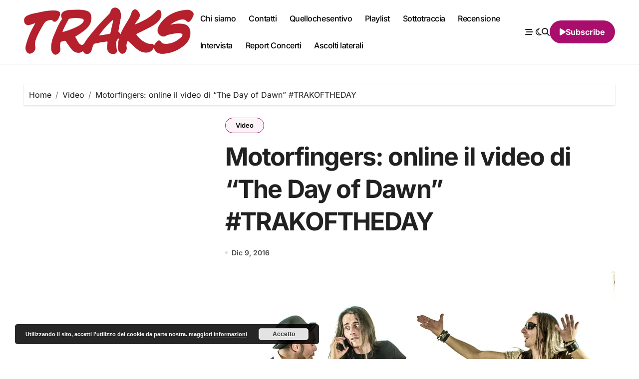

--- FILE ---
content_type: text/html; charset=UTF-8
request_url: https://www.musictraks.com/motorfingers-online-video-the-day-of-dawn-trakoftheday/
body_size: 30039
content:
<!-- =========================
  Page Breadcrumb   
============================== -->
<!DOCTYPE html>
<html lang="it-IT">
<head>
<meta charset="UTF-8">
<meta name="viewport" content="width=device-width, initial-scale=1">
<link rel="profile" href="http://gmpg.org/xfn/11">
<meta name='robots' content='index, follow, max-image-preview:large, max-snippet:-1, max-video-preview:-1' />

	<!-- This site is optimized with the Yoast SEO plugin v26.7 - https://yoast.com/wordpress/plugins/seo/ -->
	<title>Motorfingers: online il video di &quot;The Day of Dawn&quot; #TRAKOFTHEDAY - TRAKS</title>
	<meta name="description" content="&quot;The Day Of Dawn&quot;, primo video ufficiale dei Motorfingers, è online. Il video è stato realizzato da Art Distillery Studios di Modena" />
	<link rel="canonical" href="https://www.musictraks.com/motorfingers-online-video-the-day-of-dawn-trakoftheday/" />
	<meta property="og:locale" content="it_IT" />
	<meta property="og:type" content="article" />
	<meta property="og:title" content="Motorfingers: online il video di &quot;The Day of Dawn&quot; #TRAKOFTHEDAY - TRAKS" />
	<meta property="og:description" content="&quot;The Day Of Dawn&quot;, primo video ufficiale dei Motorfingers, è online. Il video è stato realizzato da Art Distillery Studios di Modena" />
	<meta property="og:url" content="https://www.musictraks.com/motorfingers-online-video-the-day-of-dawn-trakoftheday/" />
	<meta property="og:site_name" content="TRAKS" />
	<meta property="article:publisher" content="https://www.facebook.com/musictraks" />
	<meta property="article:author" content="https://www.facebook.com/musictraks" />
	<meta property="article:published_time" content="2016-12-09T08:00:35+00:00" />
	<meta property="article:modified_time" content="2017-12-13T17:40:48+00:00" />
	<meta property="og:image" content="https://www.musictraks.com/wp-content/uploads/2016/12/Motorfingers.jpg" />
	<meta property="og:image:width" content="999" />
	<meta property="og:image:height" content="1209" />
	<meta property="og:image:type" content="image/jpeg" />
	<meta name="author" content="Fabio Alcini" />
	<meta name="twitter:card" content="summary_large_image" />
	<meta name="twitter:creator" content="@Koufax73" />
	<meta name="twitter:site" content="@Koufax73" />
	<meta name="twitter:label1" content="Scritto da" />
	<meta name="twitter:data1" content="Fabio Alcini" />
	<script type="application/ld+json" class="yoast-schema-graph">{"@context":"https://schema.org","@graph":[{"@type":"Article","@id":"https://www.musictraks.com/motorfingers-online-video-the-day-of-dawn-trakoftheday/#article","isPartOf":{"@id":"https://www.musictraks.com/motorfingers-online-video-the-day-of-dawn-trakoftheday/"},"author":{"@id":"https://www.musictraks.com/#/schema/person/189030a7517f2d063e3d29c16790ad7c"},"headline":"Motorfingers: online il video di &#8220;The Day of Dawn&#8221; #TRAKOFTHEDAY","datePublished":"2016-12-09T08:00:35+00:00","dateModified":"2017-12-13T17:40:48+00:00","mainEntityOfPage":{"@id":"https://www.musictraks.com/motorfingers-online-video-the-day-of-dawn-trakoftheday/"},"wordCount":53,"commentCount":0,"publisher":{"@id":"https://www.musictraks.com/#organization"},"image":{"@id":"https://www.musictraks.com/motorfingers-online-video-the-day-of-dawn-trakoftheday/#primaryimage"},"thumbnailUrl":"https://www.musictraks.com/wp-content/uploads/2016/12/Motorfingers.jpg","keywords":["#trakoftheday","2016","alternativa","clip","disco","indie","indipendente","italia","metal","motorfingers","nuovo","the day of dawn","video"],"articleSection":["Video"],"inLanguage":"it-IT","potentialAction":[{"@type":"CommentAction","name":"Comment","target":["https://www.musictraks.com/motorfingers-online-video-the-day-of-dawn-trakoftheday/#respond"]}]},{"@type":"WebPage","@id":"https://www.musictraks.com/motorfingers-online-video-the-day-of-dawn-trakoftheday/","url":"https://www.musictraks.com/motorfingers-online-video-the-day-of-dawn-trakoftheday/","name":"Motorfingers: online il video di \"The Day of Dawn\" #TRAKOFTHEDAY - TRAKS","isPartOf":{"@id":"https://www.musictraks.com/#website"},"primaryImageOfPage":{"@id":"https://www.musictraks.com/motorfingers-online-video-the-day-of-dawn-trakoftheday/#primaryimage"},"image":{"@id":"https://www.musictraks.com/motorfingers-online-video-the-day-of-dawn-trakoftheday/#primaryimage"},"thumbnailUrl":"https://www.musictraks.com/wp-content/uploads/2016/12/Motorfingers.jpg","datePublished":"2016-12-09T08:00:35+00:00","dateModified":"2017-12-13T17:40:48+00:00","description":"\"The Day Of Dawn\", primo video ufficiale dei Motorfingers, è online. Il video è stato realizzato da Art Distillery Studios di Modena","breadcrumb":{"@id":"https://www.musictraks.com/motorfingers-online-video-the-day-of-dawn-trakoftheday/#breadcrumb"},"inLanguage":"it-IT","potentialAction":[{"@type":"ReadAction","target":["https://www.musictraks.com/motorfingers-online-video-the-day-of-dawn-trakoftheday/"]}],"author":{"@id":"https://www.musictraks.com/#/schema/person/189030a7517f2d063e3d29c16790ad7c"}},{"@type":"ImageObject","inLanguage":"it-IT","@id":"https://www.musictraks.com/motorfingers-online-video-the-day-of-dawn-trakoftheday/#primaryimage","url":"https://www.musictraks.com/wp-content/uploads/2016/12/Motorfingers.jpg","contentUrl":"https://www.musictraks.com/wp-content/uploads/2016/12/Motorfingers.jpg","width":999,"height":1209},{"@type":"BreadcrumbList","@id":"https://www.musictraks.com/motorfingers-online-video-the-day-of-dawn-trakoftheday/#breadcrumb","itemListElement":[{"@type":"ListItem","position":1,"name":"Home","item":"https://www.musictraks.com/"},{"@type":"ListItem","position":2,"name":"Motorfingers: online il video di &#8220;The Day of Dawn&#8221; #TRAKOFTHEDAY"}]},{"@type":"WebSite","@id":"https://www.musictraks.com/#website","url":"https://www.musictraks.com/","name":"TRAKS","description":"musica indipendente","publisher":{"@id":"https://www.musictraks.com/#organization"},"potentialAction":[{"@type":"SearchAction","target":{"@type":"EntryPoint","urlTemplate":"https://www.musictraks.com/?s={search_term_string}"},"query-input":{"@type":"PropertyValueSpecification","valueRequired":true,"valueName":"search_term_string"}}],"inLanguage":"it-IT"},{"@type":"Organization","@id":"https://www.musictraks.com/#organization","name":"TRAKS","url":"https://www.musictraks.com/","logo":{"@type":"ImageObject","inLanguage":"it-IT","@id":"https://www.musictraks.com/#/schema/logo/image/","url":"https://www.musictraks.com/wp-content/uploads/2020/09/cropped-traks.jpg","contentUrl":"https://www.musictraks.com/wp-content/uploads/2020/09/cropped-traks.jpg","width":512,"height":512,"caption":"TRAKS"},"image":{"@id":"https://www.musictraks.com/#/schema/logo/image/"},"sameAs":["https://www.facebook.com/musictraks","https://x.com/Koufax73","https://www.instagram.com/musictraks/","https://www.linkedin.com/profile/public-profile-settings?trk=prof-edit-edit-public_profile","https://it.pinterest.com/fabioalcini/","https://www.youtube.com/channel/UC346pEMwB2QqDasNANHZ2AQ/videos"]},{"@type":"Person","@id":"https://www.musictraks.com/#/schema/person/189030a7517f2d063e3d29c16790ad7c","name":"Fabio Alcini","image":{"@type":"ImageObject","inLanguage":"it-IT","@id":"https://www.musictraks.com/#/schema/person/image/87a9ca33ee687365015d0dff7886f094","url":"https://secure.gravatar.com/avatar/14a57e1976166017192e577fdbac5611128c5c9fe2d24c82bb6707bf2439e446?s=96&d=mm&r=g","contentUrl":"https://secure.gravatar.com/avatar/14a57e1976166017192e577fdbac5611128c5c9fe2d24c82bb6707bf2439e446?s=96&d=mm&r=g","caption":"Fabio Alcini"},"description":"Direttore responsabile. Trent’anni e più da giornalista (musicale e non), qualcuno di più da ascoltatore appassionato (musicale e non). Con TRAKS portiamo avanti una missione quotidiana per tutelare, far conoscere e ampliare gli orizzonti della musica emergente italiana","sameAs":["http://www.musictraks.com","https://www.facebook.com/musictraks","https://www.instagram.com/musictraks/","https://x.com/Koufax73"],"url":"https://www.musictraks.com/author/koufax73/"}]}</script>
	<!-- / Yoast SEO plugin. -->


<link rel='dns-prefetch' href='//secure.gravatar.com' />
<link rel='dns-prefetch' href='//stats.wp.com' />
<link rel='dns-prefetch' href='//jetpack.wordpress.com' />
<link rel='dns-prefetch' href='//s0.wp.com' />
<link rel='dns-prefetch' href='//public-api.wordpress.com' />
<link rel='dns-prefetch' href='//0.gravatar.com' />
<link rel='dns-prefetch' href='//1.gravatar.com' />
<link rel='dns-prefetch' href='//2.gravatar.com' />
<link rel='dns-prefetch' href='//widgets.wp.com' />
<link rel="alternate" type="application/rss+xml" title="TRAKS &raquo; Feed" href="https://www.musictraks.com/feed/" />
<link rel="alternate" type="application/rss+xml" title="TRAKS &raquo; Feed dei commenti" href="https://www.musictraks.com/comments/feed/" />
<link rel="alternate" type="application/rss+xml" title="TRAKS &raquo; Motorfingers: online il video di &#8220;The Day of Dawn&#8221; #TRAKOFTHEDAY Feed dei commenti" href="https://www.musictraks.com/motorfingers-online-video-the-day-of-dawn-trakoftheday/feed/" />
<link rel="alternate" title="oEmbed (JSON)" type="application/json+oembed" href="https://www.musictraks.com/wp-json/oembed/1.0/embed?url=https%3A%2F%2Fwww.musictraks.com%2Fmotorfingers-online-video-the-day-of-dawn-trakoftheday%2F" />
<link rel="alternate" title="oEmbed (XML)" type="text/xml+oembed" href="https://www.musictraks.com/wp-json/oembed/1.0/embed?url=https%3A%2F%2Fwww.musictraks.com%2Fmotorfingers-online-video-the-day-of-dawn-trakoftheday%2F&#038;format=xml" />
		<!-- This site uses the Google Analytics by MonsterInsights plugin v9.11.1 - Using Analytics tracking - https://www.monsterinsights.com/ -->
							<script src="//www.googletagmanager.com/gtag/js?id=G-WSXH9CRKG4"  data-cfasync="false" data-wpfc-render="false" type="text/javascript" async></script>
			<script data-cfasync="false" data-wpfc-render="false" type="text/javascript">
				var mi_version = '9.11.1';
				var mi_track_user = true;
				var mi_no_track_reason = '';
								var MonsterInsightsDefaultLocations = {"page_location":"https:\/\/www.musictraks.com\/motorfingers-online-video-the-day-of-dawn-trakoftheday\/"};
								if ( typeof MonsterInsightsPrivacyGuardFilter === 'function' ) {
					var MonsterInsightsLocations = (typeof MonsterInsightsExcludeQuery === 'object') ? MonsterInsightsPrivacyGuardFilter( MonsterInsightsExcludeQuery ) : MonsterInsightsPrivacyGuardFilter( MonsterInsightsDefaultLocations );
				} else {
					var MonsterInsightsLocations = (typeof MonsterInsightsExcludeQuery === 'object') ? MonsterInsightsExcludeQuery : MonsterInsightsDefaultLocations;
				}

								var disableStrs = [
										'ga-disable-G-WSXH9CRKG4',
									];

				/* Function to detect opted out users */
				function __gtagTrackerIsOptedOut() {
					for (var index = 0; index < disableStrs.length; index++) {
						if (document.cookie.indexOf(disableStrs[index] + '=true') > -1) {
							return true;
						}
					}

					return false;
				}

				/* Disable tracking if the opt-out cookie exists. */
				if (__gtagTrackerIsOptedOut()) {
					for (var index = 0; index < disableStrs.length; index++) {
						window[disableStrs[index]] = true;
					}
				}

				/* Opt-out function */
				function __gtagTrackerOptout() {
					for (var index = 0; index < disableStrs.length; index++) {
						document.cookie = disableStrs[index] + '=true; expires=Thu, 31 Dec 2099 23:59:59 UTC; path=/';
						window[disableStrs[index]] = true;
					}
				}

				if ('undefined' === typeof gaOptout) {
					function gaOptout() {
						__gtagTrackerOptout();
					}
				}
								window.dataLayer = window.dataLayer || [];

				window.MonsterInsightsDualTracker = {
					helpers: {},
					trackers: {},
				};
				if (mi_track_user) {
					function __gtagDataLayer() {
						dataLayer.push(arguments);
					}

					function __gtagTracker(type, name, parameters) {
						if (!parameters) {
							parameters = {};
						}

						if (parameters.send_to) {
							__gtagDataLayer.apply(null, arguments);
							return;
						}

						if (type === 'event') {
														parameters.send_to = monsterinsights_frontend.v4_id;
							var hookName = name;
							if (typeof parameters['event_category'] !== 'undefined') {
								hookName = parameters['event_category'] + ':' + name;
							}

							if (typeof MonsterInsightsDualTracker.trackers[hookName] !== 'undefined') {
								MonsterInsightsDualTracker.trackers[hookName](parameters);
							} else {
								__gtagDataLayer('event', name, parameters);
							}
							
						} else {
							__gtagDataLayer.apply(null, arguments);
						}
					}

					__gtagTracker('js', new Date());
					__gtagTracker('set', {
						'developer_id.dZGIzZG': true,
											});
					if ( MonsterInsightsLocations.page_location ) {
						__gtagTracker('set', MonsterInsightsLocations);
					}
										__gtagTracker('config', 'G-WSXH9CRKG4', {"forceSSL":"true","link_attribution":"true"} );
										window.gtag = __gtagTracker;										(function () {
						/* https://developers.google.com/analytics/devguides/collection/analyticsjs/ */
						/* ga and __gaTracker compatibility shim. */
						var noopfn = function () {
							return null;
						};
						var newtracker = function () {
							return new Tracker();
						};
						var Tracker = function () {
							return null;
						};
						var p = Tracker.prototype;
						p.get = noopfn;
						p.set = noopfn;
						p.send = function () {
							var args = Array.prototype.slice.call(arguments);
							args.unshift('send');
							__gaTracker.apply(null, args);
						};
						var __gaTracker = function () {
							var len = arguments.length;
							if (len === 0) {
								return;
							}
							var f = arguments[len - 1];
							if (typeof f !== 'object' || f === null || typeof f.hitCallback !== 'function') {
								if ('send' === arguments[0]) {
									var hitConverted, hitObject = false, action;
									if ('event' === arguments[1]) {
										if ('undefined' !== typeof arguments[3]) {
											hitObject = {
												'eventAction': arguments[3],
												'eventCategory': arguments[2],
												'eventLabel': arguments[4],
												'value': arguments[5] ? arguments[5] : 1,
											}
										}
									}
									if ('pageview' === arguments[1]) {
										if ('undefined' !== typeof arguments[2]) {
											hitObject = {
												'eventAction': 'page_view',
												'page_path': arguments[2],
											}
										}
									}
									if (typeof arguments[2] === 'object') {
										hitObject = arguments[2];
									}
									if (typeof arguments[5] === 'object') {
										Object.assign(hitObject, arguments[5]);
									}
									if ('undefined' !== typeof arguments[1].hitType) {
										hitObject = arguments[1];
										if ('pageview' === hitObject.hitType) {
											hitObject.eventAction = 'page_view';
										}
									}
									if (hitObject) {
										action = 'timing' === arguments[1].hitType ? 'timing_complete' : hitObject.eventAction;
										hitConverted = mapArgs(hitObject);
										__gtagTracker('event', action, hitConverted);
									}
								}
								return;
							}

							function mapArgs(args) {
								var arg, hit = {};
								var gaMap = {
									'eventCategory': 'event_category',
									'eventAction': 'event_action',
									'eventLabel': 'event_label',
									'eventValue': 'event_value',
									'nonInteraction': 'non_interaction',
									'timingCategory': 'event_category',
									'timingVar': 'name',
									'timingValue': 'value',
									'timingLabel': 'event_label',
									'page': 'page_path',
									'location': 'page_location',
									'title': 'page_title',
									'referrer' : 'page_referrer',
								};
								for (arg in args) {
																		if (!(!args.hasOwnProperty(arg) || !gaMap.hasOwnProperty(arg))) {
										hit[gaMap[arg]] = args[arg];
									} else {
										hit[arg] = args[arg];
									}
								}
								return hit;
							}

							try {
								f.hitCallback();
							} catch (ex) {
							}
						};
						__gaTracker.create = newtracker;
						__gaTracker.getByName = newtracker;
						__gaTracker.getAll = function () {
							return [];
						};
						__gaTracker.remove = noopfn;
						__gaTracker.loaded = true;
						window['__gaTracker'] = __gaTracker;
					})();
									} else {
										console.log("");
					(function () {
						function __gtagTracker() {
							return null;
						}

						window['__gtagTracker'] = __gtagTracker;
						window['gtag'] = __gtagTracker;
					})();
									}
			</script>
							<!-- / Google Analytics by MonsterInsights -->
		<style id='wp-img-auto-sizes-contain-inline-css' type='text/css'>
img:is([sizes=auto i],[sizes^="auto," i]){contain-intrinsic-size:3000px 1500px}
/*# sourceURL=wp-img-auto-sizes-contain-inline-css */
</style>
<link rel='stylesheet' id='jetpack_related-posts-css' href='https://www.musictraks.com/wp-content/plugins/jetpack/modules/related-posts/related-posts.css' type='text/css' media='all' />
<link rel='stylesheet' id='blogdata-theme-fonts-css' href='https://www.musictraks.com/wp-content/fonts/39f1cf82ce7cc91f0700cf50fa57c361.css' type='text/css' media='all' />
<style id='wp-block-library-inline-css' type='text/css'>
:root{--wp-block-synced-color:#7a00df;--wp-block-synced-color--rgb:122,0,223;--wp-bound-block-color:var(--wp-block-synced-color);--wp-editor-canvas-background:#ddd;--wp-admin-theme-color:#007cba;--wp-admin-theme-color--rgb:0,124,186;--wp-admin-theme-color-darker-10:#006ba1;--wp-admin-theme-color-darker-10--rgb:0,107,160.5;--wp-admin-theme-color-darker-20:#005a87;--wp-admin-theme-color-darker-20--rgb:0,90,135;--wp-admin-border-width-focus:2px}@media (min-resolution:192dpi){:root{--wp-admin-border-width-focus:1.5px}}.wp-element-button{cursor:pointer}:root .has-very-light-gray-background-color{background-color:#eee}:root .has-very-dark-gray-background-color{background-color:#313131}:root .has-very-light-gray-color{color:#eee}:root .has-very-dark-gray-color{color:#313131}:root .has-vivid-green-cyan-to-vivid-cyan-blue-gradient-background{background:linear-gradient(135deg,#00d084,#0693e3)}:root .has-purple-crush-gradient-background{background:linear-gradient(135deg,#34e2e4,#4721fb 50%,#ab1dfe)}:root .has-hazy-dawn-gradient-background{background:linear-gradient(135deg,#faaca8,#dad0ec)}:root .has-subdued-olive-gradient-background{background:linear-gradient(135deg,#fafae1,#67a671)}:root .has-atomic-cream-gradient-background{background:linear-gradient(135deg,#fdd79a,#004a59)}:root .has-nightshade-gradient-background{background:linear-gradient(135deg,#330968,#31cdcf)}:root .has-midnight-gradient-background{background:linear-gradient(135deg,#020381,#2874fc)}:root{--wp--preset--font-size--normal:16px;--wp--preset--font-size--huge:42px}.has-regular-font-size{font-size:1em}.has-larger-font-size{font-size:2.625em}.has-normal-font-size{font-size:var(--wp--preset--font-size--normal)}.has-huge-font-size{font-size:var(--wp--preset--font-size--huge)}.has-text-align-center{text-align:center}.has-text-align-left{text-align:left}.has-text-align-right{text-align:right}.has-fit-text{white-space:nowrap!important}#end-resizable-editor-section{display:none}.aligncenter{clear:both}.items-justified-left{justify-content:flex-start}.items-justified-center{justify-content:center}.items-justified-right{justify-content:flex-end}.items-justified-space-between{justify-content:space-between}.screen-reader-text{border:0;clip-path:inset(50%);height:1px;margin:-1px;overflow:hidden;padding:0;position:absolute;width:1px;word-wrap:normal!important}.screen-reader-text:focus{background-color:#ddd;clip-path:none;color:#444;display:block;font-size:1em;height:auto;left:5px;line-height:normal;padding:15px 23px 14px;text-decoration:none;top:5px;width:auto;z-index:100000}html :where(.has-border-color){border-style:solid}html :where([style*=border-top-color]){border-top-style:solid}html :where([style*=border-right-color]){border-right-style:solid}html :where([style*=border-bottom-color]){border-bottom-style:solid}html :where([style*=border-left-color]){border-left-style:solid}html :where([style*=border-width]){border-style:solid}html :where([style*=border-top-width]){border-top-style:solid}html :where([style*=border-right-width]){border-right-style:solid}html :where([style*=border-bottom-width]){border-bottom-style:solid}html :where([style*=border-left-width]){border-left-style:solid}html :where(img[class*=wp-image-]){height:auto;max-width:100%}:where(figure){margin:0 0 1em}html :where(.is-position-sticky){--wp-admin--admin-bar--position-offset:var(--wp-admin--admin-bar--height,0px)}@media screen and (max-width:600px){html :where(.is-position-sticky){--wp-admin--admin-bar--position-offset:0px}}

/*# sourceURL=wp-block-library-inline-css */
</style><style id='wp-block-search-inline-css' type='text/css'>
.wp-block-search__button{margin-left:10px;word-break:normal}.wp-block-search__button.has-icon{line-height:0}.wp-block-search__button svg{height:1.25em;min-height:24px;min-width:24px;width:1.25em;fill:currentColor;vertical-align:text-bottom}:where(.wp-block-search__button){border:1px solid #ccc;padding:6px 10px}.wp-block-search__inside-wrapper{display:flex;flex:auto;flex-wrap:nowrap;max-width:100%}.wp-block-search__label{width:100%}.wp-block-search.wp-block-search__button-only .wp-block-search__button{box-sizing:border-box;display:flex;flex-shrink:0;justify-content:center;margin-left:0;max-width:100%}.wp-block-search.wp-block-search__button-only .wp-block-search__inside-wrapper{min-width:0!important;transition-property:width}.wp-block-search.wp-block-search__button-only .wp-block-search__input{flex-basis:100%;transition-duration:.3s}.wp-block-search.wp-block-search__button-only.wp-block-search__searchfield-hidden,.wp-block-search.wp-block-search__button-only.wp-block-search__searchfield-hidden .wp-block-search__inside-wrapper{overflow:hidden}.wp-block-search.wp-block-search__button-only.wp-block-search__searchfield-hidden .wp-block-search__input{border-left-width:0!important;border-right-width:0!important;flex-basis:0;flex-grow:0;margin:0;min-width:0!important;padding-left:0!important;padding-right:0!important;width:0!important}:where(.wp-block-search__input){appearance:none;border:1px solid #949494;flex-grow:1;font-family:inherit;font-size:inherit;font-style:inherit;font-weight:inherit;letter-spacing:inherit;line-height:inherit;margin-left:0;margin-right:0;min-width:3rem;padding:8px;text-decoration:unset!important;text-transform:inherit}:where(.wp-block-search__button-inside .wp-block-search__inside-wrapper){background-color:#fff;border:1px solid #949494;box-sizing:border-box;padding:4px}:where(.wp-block-search__button-inside .wp-block-search__inside-wrapper) .wp-block-search__input{border:none;border-radius:0;padding:0 4px}:where(.wp-block-search__button-inside .wp-block-search__inside-wrapper) .wp-block-search__input:focus{outline:none}:where(.wp-block-search__button-inside .wp-block-search__inside-wrapper) :where(.wp-block-search__button){padding:4px 8px}.wp-block-search.aligncenter .wp-block-search__inside-wrapper{margin:auto}.wp-block[data-align=right] .wp-block-search.wp-block-search__button-only .wp-block-search__inside-wrapper{float:right}
/*# sourceURL=https://www.musictraks.com/wp-includes/blocks/search/style.min.css */
</style>
<style id='wp-block-search-theme-inline-css' type='text/css'>
.wp-block-search .wp-block-search__label{font-weight:700}.wp-block-search__button{border:1px solid #ccc;padding:.375em .625em}
/*# sourceURL=https://www.musictraks.com/wp-includes/blocks/search/theme.min.css */
</style>
<style id='wp-block-embed-inline-css' type='text/css'>
.wp-block-embed.alignleft,.wp-block-embed.alignright,.wp-block[data-align=left]>[data-type="core/embed"],.wp-block[data-align=right]>[data-type="core/embed"]{max-width:360px;width:100%}.wp-block-embed.alignleft .wp-block-embed__wrapper,.wp-block-embed.alignright .wp-block-embed__wrapper,.wp-block[data-align=left]>[data-type="core/embed"] .wp-block-embed__wrapper,.wp-block[data-align=right]>[data-type="core/embed"] .wp-block-embed__wrapper{min-width:280px}.wp-block-cover .wp-block-embed{min-height:240px;min-width:320px}.wp-block-embed{overflow-wrap:break-word}.wp-block-embed :where(figcaption){margin-bottom:1em;margin-top:.5em}.wp-block-embed iframe{max-width:100%}.wp-block-embed__wrapper{position:relative}.wp-embed-responsive .wp-has-aspect-ratio .wp-block-embed__wrapper:before{content:"";display:block;padding-top:50%}.wp-embed-responsive .wp-has-aspect-ratio iframe{bottom:0;height:100%;left:0;position:absolute;right:0;top:0;width:100%}.wp-embed-responsive .wp-embed-aspect-21-9 .wp-block-embed__wrapper:before{padding-top:42.85%}.wp-embed-responsive .wp-embed-aspect-18-9 .wp-block-embed__wrapper:before{padding-top:50%}.wp-embed-responsive .wp-embed-aspect-16-9 .wp-block-embed__wrapper:before{padding-top:56.25%}.wp-embed-responsive .wp-embed-aspect-4-3 .wp-block-embed__wrapper:before{padding-top:75%}.wp-embed-responsive .wp-embed-aspect-1-1 .wp-block-embed__wrapper:before{padding-top:100%}.wp-embed-responsive .wp-embed-aspect-9-16 .wp-block-embed__wrapper:before{padding-top:177.77%}.wp-embed-responsive .wp-embed-aspect-1-2 .wp-block-embed__wrapper:before{padding-top:200%}
/*# sourceURL=https://www.musictraks.com/wp-includes/blocks/embed/style.min.css */
</style>
<style id='wp-block-embed-theme-inline-css' type='text/css'>
.wp-block-embed :where(figcaption){color:#555;font-size:13px;text-align:center}.is-dark-theme .wp-block-embed :where(figcaption){color:#ffffffa6}.wp-block-embed{margin:0 0 1em}
/*# sourceURL=https://www.musictraks.com/wp-includes/blocks/embed/theme.min.css */
</style>
<style id='global-styles-inline-css' type='text/css'>
:root{--wp--preset--aspect-ratio--square: 1;--wp--preset--aspect-ratio--4-3: 4/3;--wp--preset--aspect-ratio--3-4: 3/4;--wp--preset--aspect-ratio--3-2: 3/2;--wp--preset--aspect-ratio--2-3: 2/3;--wp--preset--aspect-ratio--16-9: 16/9;--wp--preset--aspect-ratio--9-16: 9/16;--wp--preset--color--black: #000000;--wp--preset--color--cyan-bluish-gray: #abb8c3;--wp--preset--color--white: #ffffff;--wp--preset--color--pale-pink: #f78da7;--wp--preset--color--vivid-red: #cf2e2e;--wp--preset--color--luminous-vivid-orange: #ff6900;--wp--preset--color--luminous-vivid-amber: #fcb900;--wp--preset--color--light-green-cyan: #7bdcb5;--wp--preset--color--vivid-green-cyan: #00d084;--wp--preset--color--pale-cyan-blue: #8ed1fc;--wp--preset--color--vivid-cyan-blue: #0693e3;--wp--preset--color--vivid-purple: #9b51e0;--wp--preset--gradient--vivid-cyan-blue-to-vivid-purple: linear-gradient(135deg,rgb(6,147,227) 0%,rgb(155,81,224) 100%);--wp--preset--gradient--light-green-cyan-to-vivid-green-cyan: linear-gradient(135deg,rgb(122,220,180) 0%,rgb(0,208,130) 100%);--wp--preset--gradient--luminous-vivid-amber-to-luminous-vivid-orange: linear-gradient(135deg,rgb(252,185,0) 0%,rgb(255,105,0) 100%);--wp--preset--gradient--luminous-vivid-orange-to-vivid-red: linear-gradient(135deg,rgb(255,105,0) 0%,rgb(207,46,46) 100%);--wp--preset--gradient--very-light-gray-to-cyan-bluish-gray: linear-gradient(135deg,rgb(238,238,238) 0%,rgb(169,184,195) 100%);--wp--preset--gradient--cool-to-warm-spectrum: linear-gradient(135deg,rgb(74,234,220) 0%,rgb(151,120,209) 20%,rgb(207,42,186) 40%,rgb(238,44,130) 60%,rgb(251,105,98) 80%,rgb(254,248,76) 100%);--wp--preset--gradient--blush-light-purple: linear-gradient(135deg,rgb(255,206,236) 0%,rgb(152,150,240) 100%);--wp--preset--gradient--blush-bordeaux: linear-gradient(135deg,rgb(254,205,165) 0%,rgb(254,45,45) 50%,rgb(107,0,62) 100%);--wp--preset--gradient--luminous-dusk: linear-gradient(135deg,rgb(255,203,112) 0%,rgb(199,81,192) 50%,rgb(65,88,208) 100%);--wp--preset--gradient--pale-ocean: linear-gradient(135deg,rgb(255,245,203) 0%,rgb(182,227,212) 50%,rgb(51,167,181) 100%);--wp--preset--gradient--electric-grass: linear-gradient(135deg,rgb(202,248,128) 0%,rgb(113,206,126) 100%);--wp--preset--gradient--midnight: linear-gradient(135deg,rgb(2,3,129) 0%,rgb(40,116,252) 100%);--wp--preset--font-size--small: 13px;--wp--preset--font-size--medium: 20px;--wp--preset--font-size--large: 36px;--wp--preset--font-size--x-large: 42px;--wp--preset--spacing--20: 0.44rem;--wp--preset--spacing--30: 0.67rem;--wp--preset--spacing--40: 1rem;--wp--preset--spacing--50: 1.5rem;--wp--preset--spacing--60: 2.25rem;--wp--preset--spacing--70: 3.38rem;--wp--preset--spacing--80: 5.06rem;--wp--preset--shadow--natural: 6px 6px 9px rgba(0, 0, 0, 0.2);--wp--preset--shadow--deep: 12px 12px 50px rgba(0, 0, 0, 0.4);--wp--preset--shadow--sharp: 6px 6px 0px rgba(0, 0, 0, 0.2);--wp--preset--shadow--outlined: 6px 6px 0px -3px rgb(255, 255, 255), 6px 6px rgb(0, 0, 0);--wp--preset--shadow--crisp: 6px 6px 0px rgb(0, 0, 0);}:root :where(.is-layout-flow) > :first-child{margin-block-start: 0;}:root :where(.is-layout-flow) > :last-child{margin-block-end: 0;}:root :where(.is-layout-flow) > *{margin-block-start: 24px;margin-block-end: 0;}:root :where(.is-layout-constrained) > :first-child{margin-block-start: 0;}:root :where(.is-layout-constrained) > :last-child{margin-block-end: 0;}:root :where(.is-layout-constrained) > *{margin-block-start: 24px;margin-block-end: 0;}:root :where(.is-layout-flex){gap: 24px;}:root :where(.is-layout-grid){gap: 24px;}body .is-layout-flex{display: flex;}.is-layout-flex{flex-wrap: wrap;align-items: center;}.is-layout-flex > :is(*, div){margin: 0;}body .is-layout-grid{display: grid;}.is-layout-grid > :is(*, div){margin: 0;}.has-black-color{color: var(--wp--preset--color--black) !important;}.has-cyan-bluish-gray-color{color: var(--wp--preset--color--cyan-bluish-gray) !important;}.has-white-color{color: var(--wp--preset--color--white) !important;}.has-pale-pink-color{color: var(--wp--preset--color--pale-pink) !important;}.has-vivid-red-color{color: var(--wp--preset--color--vivid-red) !important;}.has-luminous-vivid-orange-color{color: var(--wp--preset--color--luminous-vivid-orange) !important;}.has-luminous-vivid-amber-color{color: var(--wp--preset--color--luminous-vivid-amber) !important;}.has-light-green-cyan-color{color: var(--wp--preset--color--light-green-cyan) !important;}.has-vivid-green-cyan-color{color: var(--wp--preset--color--vivid-green-cyan) !important;}.has-pale-cyan-blue-color{color: var(--wp--preset--color--pale-cyan-blue) !important;}.has-vivid-cyan-blue-color{color: var(--wp--preset--color--vivid-cyan-blue) !important;}.has-vivid-purple-color{color: var(--wp--preset--color--vivid-purple) !important;}.has-black-background-color{background-color: var(--wp--preset--color--black) !important;}.has-cyan-bluish-gray-background-color{background-color: var(--wp--preset--color--cyan-bluish-gray) !important;}.has-white-background-color{background-color: var(--wp--preset--color--white) !important;}.has-pale-pink-background-color{background-color: var(--wp--preset--color--pale-pink) !important;}.has-vivid-red-background-color{background-color: var(--wp--preset--color--vivid-red) !important;}.has-luminous-vivid-orange-background-color{background-color: var(--wp--preset--color--luminous-vivid-orange) !important;}.has-luminous-vivid-amber-background-color{background-color: var(--wp--preset--color--luminous-vivid-amber) !important;}.has-light-green-cyan-background-color{background-color: var(--wp--preset--color--light-green-cyan) !important;}.has-vivid-green-cyan-background-color{background-color: var(--wp--preset--color--vivid-green-cyan) !important;}.has-pale-cyan-blue-background-color{background-color: var(--wp--preset--color--pale-cyan-blue) !important;}.has-vivid-cyan-blue-background-color{background-color: var(--wp--preset--color--vivid-cyan-blue) !important;}.has-vivid-purple-background-color{background-color: var(--wp--preset--color--vivid-purple) !important;}.has-black-border-color{border-color: var(--wp--preset--color--black) !important;}.has-cyan-bluish-gray-border-color{border-color: var(--wp--preset--color--cyan-bluish-gray) !important;}.has-white-border-color{border-color: var(--wp--preset--color--white) !important;}.has-pale-pink-border-color{border-color: var(--wp--preset--color--pale-pink) !important;}.has-vivid-red-border-color{border-color: var(--wp--preset--color--vivid-red) !important;}.has-luminous-vivid-orange-border-color{border-color: var(--wp--preset--color--luminous-vivid-orange) !important;}.has-luminous-vivid-amber-border-color{border-color: var(--wp--preset--color--luminous-vivid-amber) !important;}.has-light-green-cyan-border-color{border-color: var(--wp--preset--color--light-green-cyan) !important;}.has-vivid-green-cyan-border-color{border-color: var(--wp--preset--color--vivid-green-cyan) !important;}.has-pale-cyan-blue-border-color{border-color: var(--wp--preset--color--pale-cyan-blue) !important;}.has-vivid-cyan-blue-border-color{border-color: var(--wp--preset--color--vivid-cyan-blue) !important;}.has-vivid-purple-border-color{border-color: var(--wp--preset--color--vivid-purple) !important;}.has-vivid-cyan-blue-to-vivid-purple-gradient-background{background: var(--wp--preset--gradient--vivid-cyan-blue-to-vivid-purple) !important;}.has-light-green-cyan-to-vivid-green-cyan-gradient-background{background: var(--wp--preset--gradient--light-green-cyan-to-vivid-green-cyan) !important;}.has-luminous-vivid-amber-to-luminous-vivid-orange-gradient-background{background: var(--wp--preset--gradient--luminous-vivid-amber-to-luminous-vivid-orange) !important;}.has-luminous-vivid-orange-to-vivid-red-gradient-background{background: var(--wp--preset--gradient--luminous-vivid-orange-to-vivid-red) !important;}.has-very-light-gray-to-cyan-bluish-gray-gradient-background{background: var(--wp--preset--gradient--very-light-gray-to-cyan-bluish-gray) !important;}.has-cool-to-warm-spectrum-gradient-background{background: var(--wp--preset--gradient--cool-to-warm-spectrum) !important;}.has-blush-light-purple-gradient-background{background: var(--wp--preset--gradient--blush-light-purple) !important;}.has-blush-bordeaux-gradient-background{background: var(--wp--preset--gradient--blush-bordeaux) !important;}.has-luminous-dusk-gradient-background{background: var(--wp--preset--gradient--luminous-dusk) !important;}.has-pale-ocean-gradient-background{background: var(--wp--preset--gradient--pale-ocean) !important;}.has-electric-grass-gradient-background{background: var(--wp--preset--gradient--electric-grass) !important;}.has-midnight-gradient-background{background: var(--wp--preset--gradient--midnight) !important;}.has-small-font-size{font-size: var(--wp--preset--font-size--small) !important;}.has-medium-font-size{font-size: var(--wp--preset--font-size--medium) !important;}.has-large-font-size{font-size: var(--wp--preset--font-size--large) !important;}.has-x-large-font-size{font-size: var(--wp--preset--font-size--x-large) !important;}
/*# sourceURL=global-styles-inline-css */
</style>

<style id='classic-theme-styles-inline-css' type='text/css'>
/*! This file is auto-generated */
.wp-block-button__link{color:#fff;background-color:#32373c;border-radius:9999px;box-shadow:none;text-decoration:none;padding:calc(.667em + 2px) calc(1.333em + 2px);font-size:1.125em}.wp-block-file__button{background:#32373c;color:#fff;text-decoration:none}
/*# sourceURL=/wp-includes/css/classic-themes.min.css */
</style>
<link rel='stylesheet' id='contact-form-7-css' href='https://www.musictraks.com/wp-content/plugins/contact-form-7/includes/css/styles.css' type='text/css' media='all' />
<link rel='stylesheet' id='mgl-css-css' href='https://www.musictraks.com/wp-content/plugins/meow-gallery/app/style.min.css' type='text/css' media='all' />
<link rel='stylesheet' id='rs-plugin-settings-css' href='https://www.musictraks.com/wp-content/plugins/revslider/public/assets/css/rs6.css' type='text/css' media='all' />
<style id='rs-plugin-settings-inline-css' type='text/css'>
#rs-demo-id {}
/*# sourceURL=rs-plugin-settings-inline-css */
</style>
<link rel='stylesheet' id='all-css-css' href='https://www.musictraks.com/wp-content/themes/blogdata/css/all.css' type='text/css' media='all' />
<link rel='stylesheet' id='dark-css' href='https://www.musictraks.com/wp-content/themes/blogdata/css/colors/dark.css' type='text/css' media='all' />
<link rel='stylesheet' id='core-css' href='https://www.musictraks.com/wp-content/themes/blogdata/css/core.css' type='text/css' media='all' />
<link rel='stylesheet' id='blogdata-style-css' href='https://www.musictraks.com/wp-content/themes/blogdata/style.css' type='text/css' media='all' />
<style id='blogdata-style-inline-css' type='text/css'>
footer .bs-footer-bottom-area .custom-logo, footer .bs-footer-copyright .custom-logo { width: 0px;} footer .bs-footer-bottom-area .custom-logo, footer .bs-footer-copyright .custom-logo { height: 0px;} 
/*# sourceURL=blogdata-style-inline-css */
</style>
<link rel='stylesheet' id='wp-core-css' href='https://www.musictraks.com/wp-content/themes/blogdata/css/wp-core.css' type='text/css' media='all' />
<link rel='stylesheet' id='woocommerce-css-css' href='https://www.musictraks.com/wp-content/themes/blogdata/css/woo.css' type='text/css' media='all' />
<link rel='stylesheet' id='default-css' href='https://www.musictraks.com/wp-content/themes/blogdata/css/colors/default.css' type='text/css' media='all' />
<link rel='stylesheet' id='swiper-bundle-css-css' href='https://www.musictraks.com/wp-content/themes/blogdata/css/swiper-bundle.css' type='text/css' media='all' />
<link rel='stylesheet' id='menu-core-css-css' href='https://www.musictraks.com/wp-content/themes/blogdata/css/sm-core-css.css' type='text/css' media='all' />
<link rel='stylesheet' id='smartmenus-css' href='https://www.musictraks.com/wp-content/themes/blogdata/css/sm-clean.css' type='text/css' media='all' />
<link rel='stylesheet' id='jetpack_likes-css' href='https://www.musictraks.com/wp-content/plugins/jetpack/modules/likes/style.css' type='text/css' media='all' />
<link rel='stylesheet' id='owl-carousel-css' href='https://www.musictraks.com/wp-content/plugins/brookside-elements/css/owl.carousel.css' type='text/css' media='all' />
<style id='kadence-blocks-global-variables-inline-css' type='text/css'>
:root {--global-kb-font-size-sm:clamp(0.8rem, 0.73rem + 0.217vw, 0.9rem);--global-kb-font-size-md:clamp(1.1rem, 0.995rem + 0.326vw, 1.25rem);--global-kb-font-size-lg:clamp(1.75rem, 1.576rem + 0.543vw, 2rem);--global-kb-font-size-xl:clamp(2.25rem, 1.728rem + 1.63vw, 3rem);--global-kb-font-size-xxl:clamp(2.5rem, 1.456rem + 3.26vw, 4rem);--global-kb-font-size-xxxl:clamp(2.75rem, 0.489rem + 7.065vw, 6rem);}:root {--global-palette1: #3182CE;--global-palette2: #2B6CB0;--global-palette3: #1A202C;--global-palette4: #2D3748;--global-palette5: #4A5568;--global-palette6: #718096;--global-palette7: #EDF2F7;--global-palette8: #F7FAFC;--global-palette9: #ffffff;}
/*# sourceURL=kadence-blocks-global-variables-inline-css */
</style>
<script type="text/javascript" id="jetpack_related-posts-js-extra">
/* <![CDATA[ */
var related_posts_js_options = {"post_heading":"h4"};
//# sourceURL=jetpack_related-posts-js-extra
/* ]]> */
</script>
<script type="text/javascript" src="https://www.musictraks.com/wp-content/plugins/jetpack/_inc/build/related-posts/related-posts.min.js" id="jetpack_related-posts-js"></script>
<script type="text/javascript" src="https://www.musictraks.com/wp-content/plugins/google-analytics-for-wordpress/assets/js/frontend-gtag.min.js" id="monsterinsights-frontend-script-js" async="async" data-wp-strategy="async"></script>
<script data-cfasync="false" data-wpfc-render="false" type="text/javascript" id='monsterinsights-frontend-script-js-extra'>/* <![CDATA[ */
var monsterinsights_frontend = {"js_events_tracking":"true","download_extensions":"doc,pdf,ppt,zip,xls,docx,pptx,xlsx","inbound_paths":"[{\"path\":\"\\\/go\\\/\",\"label\":\"affiliate\"},{\"path\":\"\\\/recommend\\\/\",\"label\":\"affiliate\"}]","home_url":"https:\/\/www.musictraks.com","hash_tracking":"false","v4_id":"G-WSXH9CRKG4"};/* ]]> */
</script>
<script type="text/javascript" src="https://www.musictraks.com/wp-includes/js/jquery/jquery.min.js" id="jquery-core-js"></script>
<script type="text/javascript" src="https://www.musictraks.com/wp-includes/js/jquery/jquery-migrate.min.js" id="jquery-migrate-js"></script>
<script type="text/javascript" src="https://www.musictraks.com/wp-content/plugins/revslider/public/assets/js/rbtools.min.js" id="tp-tools-js"></script>
<script type="text/javascript" src="https://www.musictraks.com/wp-content/plugins/revslider/public/assets/js/rs6.min.js" id="revmin-js"></script>
<script type="text/javascript" src="https://www.musictraks.com/wp-content/themes/blogdata/js/navigation.js" id="blogdata-navigation-js"></script>
<script type="text/javascript" src="https://www.musictraks.com/wp-content/themes/blogdata/js/swiper-bundle.js" id="swiper-bundle-js"></script>
<script type="text/javascript" src="https://www.musictraks.com/wp-content/themes/blogdata/js/hc-sticky.js" id="sticky-js-js"></script>
<script type="text/javascript" src="https://www.musictraks.com/wp-content/themes/blogdata/js/jquery.sticky.js" id="sticky-header-js-js"></script>
<script type="text/javascript" src="https://www.musictraks.com/wp-content/themes/blogdata/js/jquery.smartmenus.js" id="smartmenus-js-js"></script>
<script type="text/javascript" src="https://www.musictraks.com/wp-content/themes/blogdata/js/jquery.cookie.min.js" id="jquery-cookie-js"></script>
<link rel="https://api.w.org/" href="https://www.musictraks.com/wp-json/" /><link rel="alternate" title="JSON" type="application/json" href="https://www.musictraks.com/wp-json/wp/v2/posts/22247" /><link rel="EditURI" type="application/rsd+xml" title="RSD" href="https://www.musictraks.com/xmlrpc.php?rsd" />
<meta name="generator" content="WordPress 6.9" />
<link rel='shortlink' href='https://www.musictraks.com/?p=22247' />
	<style>img#wpstats{display:none}</style>
		<link rel="pingback" href="https://www.musictraks.com/xmlrpc.php">        <style>
            .bs-blog-post p:nth-of-type(1)::first-letter {
                display: none;
            }
        </style>
            <style type="text/css">
            
                .site-title,
                .site-description {
                    position: absolute;
                    clip: rect(1px, 1px, 1px, 1px);
                }

                    </style>
        <meta name="generator" content="Powered by Slider Revolution 6.2.10 - responsive, Mobile-Friendly Slider Plugin for WordPress with comfortable drag and drop interface." />
<link rel="icon" href="https://www.musictraks.com/wp-content/uploads/2020/09/cropped-traks-32x32.jpg" sizes="32x32" />
<link rel="icon" href="https://www.musictraks.com/wp-content/uploads/2020/09/cropped-traks-192x192.jpg" sizes="192x192" />
<link rel="apple-touch-icon" href="https://www.musictraks.com/wp-content/uploads/2020/09/cropped-traks-180x180.jpg" />
<meta name="msapplication-TileImage" content="https://www.musictraks.com/wp-content/uploads/2020/09/cropped-traks-270x270.jpg" />
<script type="text/javascript">function setREVStartSize(e){
			//window.requestAnimationFrame(function() {				 
				window.RSIW = window.RSIW===undefined ? window.innerWidth : window.RSIW;	
				window.RSIH = window.RSIH===undefined ? window.innerHeight : window.RSIH;	
				try {								
					var pw = document.getElementById(e.c).parentNode.offsetWidth,
						newh;
					pw = pw===0 || isNaN(pw) ? window.RSIW : pw;
					e.tabw = e.tabw===undefined ? 0 : parseInt(e.tabw);
					e.thumbw = e.thumbw===undefined ? 0 : parseInt(e.thumbw);
					e.tabh = e.tabh===undefined ? 0 : parseInt(e.tabh);
					e.thumbh = e.thumbh===undefined ? 0 : parseInt(e.thumbh);
					e.tabhide = e.tabhide===undefined ? 0 : parseInt(e.tabhide);
					e.thumbhide = e.thumbhide===undefined ? 0 : parseInt(e.thumbhide);
					e.mh = e.mh===undefined || e.mh=="" || e.mh==="auto" ? 0 : parseInt(e.mh,0);		
					if(e.layout==="fullscreen" || e.l==="fullscreen") 						
						newh = Math.max(e.mh,window.RSIH);					
					else{					
						e.gw = Array.isArray(e.gw) ? e.gw : [e.gw];
						for (var i in e.rl) if (e.gw[i]===undefined || e.gw[i]===0) e.gw[i] = e.gw[i-1];					
						e.gh = e.el===undefined || e.el==="" || (Array.isArray(e.el) && e.el.length==0)? e.gh : e.el;
						e.gh = Array.isArray(e.gh) ? e.gh : [e.gh];
						for (var i in e.rl) if (e.gh[i]===undefined || e.gh[i]===0) e.gh[i] = e.gh[i-1];
											
						var nl = new Array(e.rl.length),
							ix = 0,						
							sl;					
						e.tabw = e.tabhide>=pw ? 0 : e.tabw;
						e.thumbw = e.thumbhide>=pw ? 0 : e.thumbw;
						e.tabh = e.tabhide>=pw ? 0 : e.tabh;
						e.thumbh = e.thumbhide>=pw ? 0 : e.thumbh;					
						for (var i in e.rl) nl[i] = e.rl[i]<window.RSIW ? 0 : e.rl[i];
						sl = nl[0];									
						for (var i in nl) if (sl>nl[i] && nl[i]>0) { sl = nl[i]; ix=i;}															
						var m = pw>(e.gw[ix]+e.tabw+e.thumbw) ? 1 : (pw-(e.tabw+e.thumbw)) / (e.gw[ix]);					
						newh =  (e.gh[ix] * m) + (e.tabh + e.thumbh);
					}				
					if(window.rs_init_css===undefined) window.rs_init_css = document.head.appendChild(document.createElement("style"));					
					document.getElementById(e.c).height = newh+"px";
					window.rs_init_css.innerHTML += "#"+e.c+"_wrapper { height: "+newh+"px }";				
				} catch(e){
					console.log("Failure at Presize of Slider:" + e)
				}					   
			//});
		  };</script>
<link rel='stylesheet' id='basecss-css' href='https://www.musictraks.com/wp-content/plugins/eu-cookie-law/css/style.css' type='text/css' media='all' />
<link rel='stylesheet' id='dashicons-css' href='https://www.musictraks.com/wp-includes/css/dashicons.min.css' type='text/css' media='all' />
<link rel='stylesheet' id='multiple-authors-widget-css-css' href='https://www.musictraks.com/wp-content/plugins/publishpress-authors/src/assets/css/multiple-authors-widget.css' type='text/css' media='all' />
<style id='multiple-authors-widget-css-inline-css' type='text/css'>
:root { --ppa-color-scheme: #655997; --ppa-color-scheme-active: #514779; }
/*# sourceURL=multiple-authors-widget-css-inline-css */
</style>
<link rel='stylesheet' id='multiple-authors-fontawesome-css' href='https://cdnjs.cloudflare.com/ajax/libs/font-awesome/6.7.1/css/all.min.css?ver=4.10.1' type='text/css' media='all' />
<link rel='stylesheet' id='jetpack-swiper-library-css' href='https://www.musictraks.com/wp-content/plugins/jetpack/_inc/blocks/swiper.css' type='text/css' media='all' />
<link rel='stylesheet' id='jetpack-carousel-css' href='https://www.musictraks.com/wp-content/plugins/jetpack/modules/carousel/jetpack-carousel.css' type='text/css' media='all' />
</head>
<body class="wp-singular post-template-default single single-post postid-22247 single-format-standard wp-custom-logo wp-embed-responsive wp-theme-blogdata wide  ta-hide-date-author-in-list defaultcolor" >
<div id="page" class="site">
<a class="skip-link screen-reader-text" href="#content">
Skip to content</a>

<!--wrapper-->
<div class="wrapper" id="custom-background-css">
<!--==================== Header ====================-->
<!--header-->
<header class="bs-default">
  <div class="clearfix"></div>
  <!-- Main Menu Area-->
    <div class="bs-menu-full">
    <div class="inner">
      <div class="container">
        <div class="main d-flex align-center">
          <!-- logo Area-->
          <!-- logo-->
<div class="logo">
  <div class="site-logo">
      <a href="https://www.musictraks.com/" class="navbar-brand" rel="home"><img width="1024" height="296" src="https://www.musictraks.com/wp-content/uploads/2024/12/cropped-traks-Convertito.jpg" class="custom-logo" alt="TRAKS" decoding="async" fetchpriority="high" srcset="https://www.musictraks.com/wp-content/uploads/2024/12/cropped-traks-Convertito.jpg 1024w, https://www.musictraks.com/wp-content/uploads/2024/12/cropped-traks-Convertito-768x222.jpg 768w" sizes="(max-width: 1024px) 100vw, 1024px" data-attachment-id="114926" data-permalink="https://www.musictraks.com/traks-convertito/traks-2/" data-orig-file="https://www.musictraks.com/wp-content/uploads/2024/12/cropped-traks-Convertito.jpg" data-orig-size="1024,296" data-comments-opened="1" data-image-meta="{&quot;aperture&quot;:&quot;0&quot;,&quot;credit&quot;:&quot;&quot;,&quot;camera&quot;:&quot;&quot;,&quot;caption&quot;:&quot;&quot;,&quot;created_timestamp&quot;:&quot;0&quot;,&quot;copyright&quot;:&quot;&quot;,&quot;focal_length&quot;:&quot;0&quot;,&quot;iso&quot;:&quot;0&quot;,&quot;shutter_speed&quot;:&quot;0&quot;,&quot;title&quot;:&quot;&quot;,&quot;orientation&quot;:&quot;0&quot;}" data-image-title="TRAKS" data-image-description="&lt;p&gt;TRAKS&lt;/p&gt;
" data-image-caption="" data-medium-file="https://www.musictraks.com/wp-content/uploads/2024/12/cropped-traks-Convertito-570x296.jpg" data-large-file="https://www.musictraks.com/wp-content/uploads/2024/12/cropped-traks-Convertito.jpg" /></a>  </div>
      <div class="site-branding-text d-none">
        <p class="site-title"> <a href="https://www.musictraks.com/" rel="home">TRAKS</a></p>
        <p class="site-description">musica indipendente</p>
  </div>
</div><!-- /logo-->
          <!-- /logo Area-->
          <!-- Main Menu Area-->
           
    <div class="navbar-wp">
      <button class="menu-btn">
        <span class="icon-bar"></span>
        <span class="icon-bar"></span>
        <span class="icon-bar"></span>
      </button>
      <nav id="main-nav" class="nav-wp justify-center">
                <!-- Sample menu definition -->
        <ul id="menu-header-menu" class="sm sm-clean"><li id="menu-item-30126" class="menu-item menu-item-type-post_type menu-item-object-page menu-item-30126"><a class="nav-link" title="Chi siamo" href="https://www.musictraks.com/chi-siamo/">Chi siamo</a></li>
<li id="menu-item-30127" class="menu-item menu-item-type-post_type menu-item-object-page menu-item-30127"><a class="nav-link" title="Contatti" href="https://www.musictraks.com/contatti/">Contatti</a></li>
<li id="menu-item-37016" class="menu-item menu-item-type-taxonomy menu-item-object-category menu-item-37016"><a class="nav-link" title="Quellochesentivo" href="https://www.musictraks.com/category/quellochesentivo/">Quellochesentivo</a></li>
<li id="menu-item-66503" class="menu-item menu-item-type-taxonomy menu-item-object-category menu-item-66503"><a class="nav-link" title="Playlist" href="https://www.musictraks.com/category/playlist/">Playlist</a></li>
<li id="menu-item-69447" class="menu-item menu-item-type-post_type menu-item-object-page menu-item-69447"><a class="nav-link" title="Sottotraccia" href="https://www.musictraks.com/sottotraccia-risvolti-pensieri-approfondimenti/">Sottotraccia</a></li>
<li id="menu-item-100525" class="menu-item menu-item-type-taxonomy menu-item-object-category menu-item-100525"><a class="nav-link" title="Recensione" href="https://www.musictraks.com/category/recensione/">Recensione</a></li>
<li id="menu-item-100526" class="menu-item menu-item-type-taxonomy menu-item-object-category menu-item-100526"><a class="nav-link" title="Intervista" href="https://www.musictraks.com/category/intervista/">Intervista</a></li>
<li id="menu-item-100527" class="menu-item menu-item-type-taxonomy menu-item-object-category menu-item-100527"><a class="nav-link" title="Report Concerti" href="https://www.musictraks.com/category/report-concerti/">Report Concerti</a></li>
<li id="menu-item-125104" class="menu-item menu-item-type-taxonomy menu-item-object-category menu-item-125104"><a class="nav-link" title="Ascolti laterali" href="https://www.musictraks.com/category/ascolti-laterali/">Ascolti laterali</a></li>
</ul>      </nav> 
    </div>
            <!-- /Main Menu Area-->
          <!-- Right Area-->
          <div class="right-nav">
    <!-- Off Canvas -->
      <div class="hedaer-offcanvas d-none d-lg-block">
        <button class="offcanvas-trigger" bs-data-clickable-end="true">
          <i class="fa-solid fa-bars-staggered"></i>
        </button>
      </div>
    <!-- /Off Canvas -->
    
        <label class="switch d-none d-lg-inline-block" for="switch">
        <input type="checkbox" name="theme" id="switch" class="defaultcolor" data-skin-mode="defaultcolor">
        <span class="slider"></span>
      </label>
          <!-- search-->
      <a class="msearch" href="#" bs-search-clickable="true">
        <i class="fa-solid fa-magnifying-glass"></i>
      </a>
      <!-- /search-->
     
    <a href="#" class="subscribe-btn btn d-none d-lg-flex align-center"  target="_blank">
      <i class="fas fa-play"></i> <span>Subscribe</span>    </a>
    </div>
          <!-- Right-->
        </div><!-- /main-->
      </div><!-- /container-->
    </div><!-- /inner-->
  </div><!-- /Main Menu Area-->
</header>
  <aside class="bs-offcanvas end" bs-data-targeted="true">
    <div class="bs-offcanvas-close">
      <a href="#" class="bs-offcanvas-btn-close" bs-data-removable="true">
        <span></span>
        <span></span>
      </a>
    </div>
    <div class="bs-offcanvas-inner">
            
      <div class="bs-card-box empty-sidebar">
        <div class="bs-widget-title one">
          <h2 class='title'>Header Toggle Sidebar</h3>
        </div>
        <p class='empty-sidebar-widget-text'>
          This is an example widget to show how the Header Toggle Sidebar looks by default. You can add custom widgets from the          <a href='https://www.musictraks.com/wp-admin/widgets.php' title='widgets'>
            widgets          </a>
          in the admin.        </p>
      </div>
          </div>
  </aside>
  <main id="content" class="single-class content">
  <!--/container-->
    <div class="container"> 
      <!--==================== breadcrumb section ====================-->
                    <div class="bs-breadcrumb-section">
                <div class="overlay">
                    <div class="row">
                        <nav aria-label="breadcrumb">
                            <ol class="breadcrumb">
                                <div role="navigation" aria-label="Breadcrumbs" class="breadcrumb-trail breadcrumbs" itemprop="breadcrumb"><ul class="breadcrumb trail-items" itemscope itemtype="http://schema.org/BreadcrumbList"><meta name="numberOfItems" content="3" /><meta name="itemListOrder" content="Ascending" /><li itemprop="itemListElement breadcrumb-item" itemscope itemtype="http://schema.org/ListItem" class="trail-item breadcrumb-item  trail-begin"><a href="https://www.musictraks.com/" rel="home" itemprop="item"><span itemprop="name">Home</span></a><meta itemprop="position" content="1" /></li><li itemprop="itemListElement breadcrumb-item" itemscope itemtype="http://schema.org/ListItem" class="trail-item breadcrumb-item "><a href="https://www.musictraks.com/category/video-musicali/" itemprop="item"><span itemprop="name">Video</span></a><meta itemprop="position" content="2" /></li><li itemprop="itemListElement breadcrumb-item" itemscope itemtype="http://schema.org/ListItem" class="trail-item breadcrumb-item  trail-end"><span itemprop="name"><span itemprop="name">Motorfingers: online il video di &#8220;The Day of Dawn&#8221; #TRAKOFTHEDAY</span></span><meta itemprop="position" content="3" /></li></ul></div> 
                            </ol>
                        </nav>
                    </div>
                </div>
            </div>
              <!--row-->
        <div class="row"> 
                      <!-- col-lg-4 -->
                <aside class="col-lg-4 sidebar-left">
                                    </aside>
            <!-- / col-lg-4 -->
                
        <div class="col-lg-8 content-right"> 
                     <div class="bs-blog-post single"> 
            <div class="bs-header">
                                <div class="bs-blog-category one">
                                            <a href="https://www.musictraks.com/category/video-musicali/" style="" id="category_4544_color" >
                            Video                        </a>
                                    </div>
                                        <h1 class="title" title="Motorfingers: online il video di &#8220;The Day of Dawn&#8221; #TRAKOFTHEDAY">
                            Motorfingers: online il video di &#8220;The Day of Dawn&#8221; #TRAKOFTHEDAY                        </h1> 
                                            <div class="bs-info-author-block">
                            <div class="bs-blog-meta mb-0">
                                                    <span class="bs-blog-date">
                <a href="https://www.musictraks.com/2016/12/"><time datetime="">Dic 9, 2016</time></a>
            </span>
                                        </div>
                        </div>
                    <div class="bs-blog-thumb"><img width="999" height="1209" src="https://www.musictraks.com/wp-content/uploads/2016/12/Motorfingers.jpg" class=" wp-post-image" alt="" decoding="async" srcset="https://www.musictraks.com/wp-content/uploads/2016/12/Motorfingers.jpg 999w, https://www.musictraks.com/wp-content/uploads/2016/12/Motorfingers-248x300.jpg 248w, https://www.musictraks.com/wp-content/uploads/2016/12/Motorfingers-768x929.jpg 768w, https://www.musictraks.com/wp-content/uploads/2016/12/Motorfingers-846x1024.jpg 846w" sizes="(max-width: 999px) 100vw, 999px" data-attachment-id="22248" data-permalink="https://www.musictraks.com/motorfingers-online-video-the-day-of-dawn-trakoftheday/motorfingers/" data-orig-file="https://www.musictraks.com/wp-content/uploads/2016/12/Motorfingers.jpg" data-orig-size="999,1209" data-comments-opened="1" data-image-meta="{&quot;aperture&quot;:&quot;5&quot;,&quot;credit&quot;:&quot;&quot;,&quot;camera&quot;:&quot;Canon EOS 6D&quot;,&quot;caption&quot;:&quot;&quot;,&quot;created_timestamp&quot;:&quot;1459984630&quot;,&quot;copyright&quot;:&quot;&quot;,&quot;focal_length&quot;:&quot;35&quot;,&quot;iso&quot;:&quot;640&quot;,&quot;shutter_speed&quot;:&quot;0.008&quot;,&quot;title&quot;:&quot;&quot;,&quot;orientation&quot;:&quot;0&quot;}" data-image-title="Motorfingers" data-image-description="" data-image-caption="" data-medium-file="https://www.musictraks.com/wp-content/uploads/2016/12/Motorfingers-248x300.jpg" data-large-file="https://www.musictraks.com/wp-content/uploads/2016/12/Motorfingers-846x1024.jpg" /></div>            </div>
            <article class="small single">
                <p><a href="http://www.musictraks.com/wp-content/uploads/2016/12/Motorfingers.jpg"><img decoding="async" data-attachment-id="22248" data-permalink="https://www.musictraks.com/motorfingers-online-video-the-day-of-dawn-trakoftheday/motorfingers/" data-orig-file="https://www.musictraks.com/wp-content/uploads/2016/12/Motorfingers.jpg" data-orig-size="999,1209" data-comments-opened="1" data-image-meta="{&quot;aperture&quot;:&quot;5&quot;,&quot;credit&quot;:&quot;&quot;,&quot;camera&quot;:&quot;Canon EOS 6D&quot;,&quot;caption&quot;:&quot;&quot;,&quot;created_timestamp&quot;:&quot;1459984630&quot;,&quot;copyright&quot;:&quot;&quot;,&quot;focal_length&quot;:&quot;35&quot;,&quot;iso&quot;:&quot;640&quot;,&quot;shutter_speed&quot;:&quot;0.008&quot;,&quot;title&quot;:&quot;&quot;,&quot;orientation&quot;:&quot;0&quot;}" data-image-title="Motorfingers" data-image-description="" data-image-caption="" data-medium-file="https://www.musictraks.com/wp-content/uploads/2016/12/Motorfingers-248x300.jpg" data-large-file="https://www.musictraks.com/wp-content/uploads/2016/12/Motorfingers-846x1024.jpg" class="alignleft wp-image-22248" src="http://www.musictraks.com/wp-content/uploads/2016/12/Motorfingers-846x1024.jpg" width="450" height="545" srcset="https://www.musictraks.com/wp-content/uploads/2016/12/Motorfingers-846x1024.jpg 846w, https://www.musictraks.com/wp-content/uploads/2016/12/Motorfingers-248x300.jpg 248w, https://www.musictraks.com/wp-content/uploads/2016/12/Motorfingers-768x929.jpg 768w, https://www.musictraks.com/wp-content/uploads/2016/12/Motorfingers.jpg 999w" sizes="(max-width: 450px) 100vw, 450px" /></a><strong>The Day Of Dawn</strong>, primo video ufficiale dei <strong>Motorfingers</strong>, è online. Il video è stato realizzato da Art Distillery Studios di Modena (https://www.facebook.com/artdistillerystudios). “The Day Of Dawn” fa parte di &#8220;Goldfish Motel&#8221;, uscito lo scorso 27 Settembre per LOGIC IL LOGIC Records.</p>

                
                    <!--begin code -->

                    
                    <div class="pp-multiple-authors-boxes-wrapper pp-multiple-authors-wrapper pp-multiple-authors-layout-simple_list multiple-authors-target-the-content box-post-id-114958 box-instance-id-1 ppma_boxes_114958"
                    data-post_id="114958"
                    data-instance_id="1"
                    data-additional_class="pp-multiple-authors-layout-simple_list.multiple-authors-target-the-content"
                    data-original_class="pp-multiple-authors-boxes-wrapper pp-multiple-authors-wrapper box-post-id-114958 box-instance-id-1">
                                                <span class="ppma-layout-prefix"></span>
                        <div class="ppma-author-category-wrap">
                                                                                                                                    <span class="ppma-category-group ppma-category-group-1 category-index-0">
                                                                                                                        <ul class="pp-multiple-authors-boxes-ul author-ul-0">
                                                                                                                                                                                                                                                                                                                                                            
                                                                                                                    <li class="pp-multiple-authors-boxes-li author_index_0 author_koufax73 has-avatar">
                                                                                                                                                                                    <div class="pp-author-boxes-avatar">
                                                                    <div class="avatar-image">
                                                                                                                                                                                                                <img alt='Fabio Alcini' src='https://secure.gravatar.com/avatar/14a57e1976166017192e577fdbac5611128c5c9fe2d24c82bb6707bf2439e446?s=35&#038;d=mm&#038;r=g' srcset='https://secure.gravatar.com/avatar/14a57e1976166017192e577fdbac5611128c5c9fe2d24c82bb6707bf2439e446?s=70&#038;d=mm&#038;r=g 2x' class='avatar avatar-35 photo' height='35' width='35' />                                                                                                                                                                                                            </div>
                                                                                                                                    </div>
                                                            
                                                            <div class="pp-author-boxes-avatar-details">
                                                                <div class="pp-author-boxes-name multiple-authors-name"><a href="https://www.musictraks.com/author/koufax73/" rel="author" title="Fabio Alcini" class="author url fn">Fabio Alcini</a></div>                                                                                                                                                                                                
                                                                                                                                
                                                                                                                            </div>
                                                                                                                                                                                                                        </li>
                                                                                                                                                                                                                                    </ul>
                                                                            </span>
                                                                                                                        </div>
                        <span class="ppma-layout-suffix"></span>
                                            </div>
                    <!--end code -->
                    
                
                            
        
<div id='jp-relatedposts' class='jp-relatedposts' >
	<h3 class="jp-relatedposts-headline"><em>Correlati</em></h3>
</div>                    <div class="clearfix mb-3"></div>
                    
	<nav class="navigation post-navigation" aria-label="Articoli">
		<h2 class="screen-reader-text">Navigazione articoli</h2>
		<div class="nav-links"><div class="nav-previous"><a href="https://www.musictraks.com/cromosauri-10-dicembre-esce-debutto/" rel="prev"><div class="fas fa-angle-double-left"></div><span> Cromosauri: il 10 dicembre esce il debutto</span></a></div><div class="nav-next"><a href="https://www.musictraks.com/dupre-la-carovana-la-recensione/" rel="next"><span>Duprè, &#8221; La Carovana&#8221;: la recensione</span> <div class="fas fa-angle-double-right"></div></a></div></div>
	</nav>            </article>
        </div>
    <!--Start bs-realated-slider -->
<div class="bs-related-post-info bs-card-box">
    <div class="bs-widget-title mb-3 one">
        <!-- bs-sec-title -->
                <h4 class="title">Related Post</h4>
    </div>
    <!-- // bs-sec-title -->
    <div class="d-grid column3">
                        <div class="bs-blog-post three md back-img bshre mb-lg-0"  style="background-image: url('https://www.musictraks.com/wp-content/uploads/2025/12/tito-pavan.jpg');" >
                    <a class="link-div" href="https://www.musictraks.com/tito-pavan-all-the-world-is-green-e-il-nuovo-video/"></a>
                    <div class="inner">
                                                                    <div class="bs-blog-category one">
                                            <a href="https://www.musictraks.com/category/video-musicali/" style="" id="category_4544_color" >
                            Video                        </a>
                                    </div>
                 
                                                <h4 class="title md"> 
                            <a href="https://www.musictraks.com/tito-pavan-all-the-world-is-green-e-il-nuovo-video/" title="Tito Pavan: &#8220;All the world is green&#8221; è il nuovo video">
                                Tito Pavan: &#8220;All the world is green&#8221; è il nuovo video                            </a>
                        </h4> 
                        <div class="bs-blog-meta">
                                    <span class="bs-author">
            <a class="auth" href="https://www.musictraks.com/author/koufax73/"> Fabio Alcini </a>
        </span>
                        <span class="bs-blog-date">
                <a href="https://www.musictraks.com/2026/01/"><time datetime="">Gen 11, 2026</time></a>
            </span>
                                    </div>
                    </div>
                </div> 
                            <div class="bs-blog-post three md back-img bshre mb-lg-0"  style="background-image: url('https://www.musictraks.com/wp-content/uploads/2026/01/Luca-Rustici.jpg');" >
                    <a class="link-div" href="https://www.musictraks.com/alessandro-celani-una-storia-se-ne-va-e-il-nuovo-singolo/"></a>
                    <div class="inner">
                                                                    <div class="bs-blog-category one">
                                            <a href="https://www.musictraks.com/category/video-musicali/" style="" id="category_4544_color" >
                            Video                        </a>
                                    </div>
                 
                                                <h4 class="title md"> 
                            <a href="https://www.musictraks.com/alessandro-celani-una-storia-se-ne-va-e-il-nuovo-singolo/" title="Luca Rustici: &#8220;Come un aquilone&#8221; è il nuovo video">
                                Luca Rustici: &#8220;Come un aquilone&#8221; è il nuovo video                            </a>
                        </h4> 
                        <div class="bs-blog-meta">
                                    <span class="bs-author">
            <a class="auth" href="https://www.musictraks.com/author/koufax73/"> Fabio Alcini </a>
        </span>
                        <span class="bs-blog-date">
                <a href="https://www.musictraks.com/2026/01/"><time datetime="">Gen 10, 2026</time></a>
            </span>
                                    </div>
                    </div>
                </div> 
                            <div class="bs-blog-post three md back-img bshre mb-lg-0"  style="background-image: url('https://www.musictraks.com/wp-content/uploads/2025/12/the-fragments.jpg');" >
                    <a class="link-div" href="https://www.musictraks.com/the-fragments-the-love-gap-il-ritorno-tra-rocknroll-e-consapevolezza/"></a>
                    <div class="inner">
                                                                    <div class="bs-blog-category one">
                                            <a href="https://www.musictraks.com/category/video-musicali/" style="" id="category_4544_color" >
                            Video                        </a>
                                    </div>
                 
                                                <h4 class="title md"> 
                            <a href="https://www.musictraks.com/the-fragments-the-love-gap-il-ritorno-tra-rocknroll-e-consapevolezza/" title="The Fragments: &#8220;The Love Gap&#8221;, il ritorno tra rock’n’roll e consapevolezza">
                                The Fragments: &#8220;The Love Gap&#8221;, il ritorno tra rock’n’roll e consapevolezza                            </a>
                        </h4> 
                        <div class="bs-blog-meta">
                                    <span class="bs-author">
            <a class="auth" href="https://www.musictraks.com/author/koufax73/"> Fabio Alcini </a>
        </span>
                        <span class="bs-blog-date">
                <a href="https://www.musictraks.com/2026/01/"><time datetime="">Gen 7, 2026</time></a>
            </span>
                                    </div>
                    </div>
                </div> 
                </div>
</div>
<!--End bs-realated-slider -->
<div id="comments" class="comments-area bs-card-box mb-4 p-4">
	
		<div id="respond" class="comment-respond">
			<h3 id="reply-title" class="comment-reply-title">Rispondi<small><a rel="nofollow" id="cancel-comment-reply-link" href="/motorfingers-online-video-the-day-of-dawn-trakoftheday/#respond" style="display:none;">Annulla risposta</a></small></h3>			<form id="commentform" class="comment-form">
				<iframe
					title="modulo dei commenti"
					src="https://jetpack.wordpress.com/jetpack-comment/?blogid=92386757&#038;postid=22247&#038;comment_registration=0&#038;require_name_email=1&#038;stc_enabled=1&#038;stb_enabled=1&#038;show_avatars=1&#038;avatar_default=mystery&#038;greeting=Rispondi&#038;jetpack_comments_nonce=c2454763fc&#038;greeting_reply=Rispondi+a+%25s&#038;color_scheme=light&#038;lang=it_IT&#038;jetpack_version=15.4&#038;iframe_unique_id=1&#038;show_cookie_consent=10&#038;has_cookie_consent=0&#038;is_current_user_subscribed=0&#038;token_key=%3Bnormal%3B&#038;sig=2ce5e42f15aed7d9b81b1b4304a42eefab94a501#parent=https%3A%2F%2Fwww.musictraks.com%2Fmotorfingers-online-video-the-day-of-dawn-trakoftheday%2F"
											name="jetpack_remote_comment"
						style="width:100%; height: 430px; border:0;"
										class="jetpack_remote_comment"
					id="jetpack_remote_comment"
					sandbox="allow-same-origin allow-top-navigation allow-scripts allow-forms allow-popups"
				>
									</iframe>
									<!--[if !IE]><!-->
					<script>
						document.addEventListener('DOMContentLoaded', function () {
							var commentForms = document.getElementsByClassName('jetpack_remote_comment');
							for (var i = 0; i < commentForms.length; i++) {
								commentForms[i].allowTransparency = false;
								commentForms[i].scrolling = 'no';
							}
						});
					</script>
					<!--<![endif]-->
							</form>
		</div>

		
		<input type="hidden" name="comment_parent" id="comment_parent" value="" />

		</div><!-- #comments -->        </div>

                </div>
      <!--/row-->
    </div>
  <!--/container-->
</main> 
<!-- </main> -->
<!--==================== Missed ====================-->
<div class="missed">
  <div class="container">
    <div class="row">
      <div class="col-12">
        <div class="wd-back position-relative">
                    <div class="bs-widget-title one">
            <h2 class="title">Non perderti</h2>
          </div>
                    <div class="missedslider d-grid column4">
                                <div class="bs-blog-post three md back-img bshre mb-0"  style="background-image: url('https://www.musictraks.com/wp-content/uploads/2026/01/zara-colombo.jpg'); ">
                    <a class="link-div" href="https://www.musictraks.com/zara-colombo-tango-e-il-nuovo-singolo/"></a>
                    <div class="inner">
                                      <div class="bs-blog-category one">
                                            <a href="https://www.musictraks.com/category/news/" style="" id="category_9947_color" >
                            News                        </a>
                                    </div>
                                      <h4 class="title md mb-0"> <a href="https://www.musictraks.com/zara-colombo-tango-e-il-nuovo-singolo/" title="Zara Colombo: &#8220;Tango&#8221; è il nuovo singolo"> Zara Colombo: &#8220;Tango&#8221; è il nuovo singolo</a> </h4> 
                    </div>
                  </div>
                                <div class="bs-blog-post three md back-img bshre mb-0"  style="background-image: url('https://www.musictraks.com/wp-content/uploads/2026/01/alma.jpg'); ">
                    <a class="link-div" href="https://www.musictraks.com/alma-passi-di-noi-e-il-nuovo-singolo/"></a>
                    <div class="inner">
                                      <div class="bs-blog-category one">
                                            <a href="https://www.musictraks.com/category/news/" style="" id="category_9947_color" >
                            News                        </a>
                                    </div>
                                      <h4 class="title md mb-0"> <a href="https://www.musictraks.com/alma-passi-di-noi-e-il-nuovo-singolo/" title="Alma: &#8220;passi di noi&#8221; è il nuovo singolo"> Alma: &#8220;passi di noi&#8221; è il nuovo singolo</a> </h4> 
                    </div>
                  </div>
                                <div class="bs-blog-post three md back-img bshre mb-0"  style="background-image: url('https://www.musictraks.com/wp-content/uploads/2026/01/luke-stylew.jpg'); ">
                    <a class="link-div" href="https://www.musictraks.com/luke-style-luke-style-la-recensione/"></a>
                    <div class="inner">
                                      <div class="bs-blog-category one">
                                            <a href="https://www.musictraks.com/category/news/" style="" id="category_9947_color" >
                            News                        </a>
                                    </div>
                                      <h4 class="title md mb-0"> <a href="https://www.musictraks.com/luke-style-luke-style-la-recensione/" title="Luke Style, &#8220;Luke Style&#8221;: la recensione"> Luke Style, &#8220;Luke Style&#8221;: la recensione</a> </h4> 
                    </div>
                  </div>
                                <div class="bs-blog-post three md back-img bshre mb-0"  style="background-image: url('https://www.musictraks.com/wp-content/uploads/2026/01/rivers.jpg'); ">
                    <a class="link-div" href="https://www.musictraks.com/rivers-una-cicatrice-ancora-viva-che-fatica-a-rimarginarsi/"></a>
                    <div class="inner">
                                      <div class="bs-blog-category one">
                                            <a href="https://www.musictraks.com/category/intervista/" style="" id="category_4517_color" >
                            Intervista                        </a>
                                    </div>
                                      <h4 class="title md mb-0"> <a href="https://www.musictraks.com/rivers-una-cicatrice-ancora-viva-che-fatica-a-rimarginarsi/" title="RiveRs: una cicatrice ancora viva, che fatica a rimarginarsi"> RiveRs: una cicatrice ancora viva, che fatica a rimarginarsi</a> </h4> 
                    </div>
                  </div>
               
          </div>        
        </div><!-- end wd-back -->
      </div><!-- end col12 -->
    </div><!-- end row -->
  </div><!-- end container -->
</div> 
<!-- end missed -->
    <!--==================== FOOTER AREA ====================-->
        <footer class="footer one "
     >
        <div class="overlay" style="background-color: ;">
            <!--Start bs-footer-widget-area-->
                            <div class="bs-footer-widget-area">
                    <div class="container">
                        <!--row-->
                            <div class="row">
                                <div id="block-3" class="col-lg-4 col-sm-6 rotateInDownLeft animated bs-widget widget_block">
<figure class="wp-block-embed is-type-rich is-provider-spotify wp-block-embed-spotify wp-embed-aspect-21-9 wp-has-aspect-ratio"><div class="wp-block-embed__wrapper">
<iframe title="Spotify Embed: mixtraks" style="border-radius: 12px" width="100%" height="352" frameborder="0" allowfullscreen allow="autoplay; clipboard-write; encrypted-media; fullscreen; picture-in-picture" loading="lazy" src="https://open.spotify.com/embed/playlist/5f5MvHUqNvT3efl11phWys?si=1729ccb1c5a24682&utm_source=oembed"></iframe>
</div></figure>
</div><div id="block-4" class="col-lg-4 col-sm-6 rotateInDownLeft animated bs-widget widget_block"><link rel='stylesheet' id='kadence-blocks-image-css' href='https://www.musictraks.com/wp-content/plugins/kadence-blocks/dist/style-blocks-image.css' type='text/css' media='all' />
<style>.kb-imagef58c0d-af.kb-image-is-ratio-size, .kb-imagef58c0d-af .kb-image-is-ratio-size{max-width:162px;width:100%;}.wp-block-kadence-column > .kt-inside-inner-col > .kb-imagef58c0d-af.kb-image-is-ratio-size, .wp-block-kadence-column > .kt-inside-inner-col > .kb-imagef58c0d-af .kb-image-is-ratio-size{align-self:unset;}.kb-imagef58c0d-af{max-width:162px;}.image-is-svg.kb-imagef58c0d-af{-webkit-flex:0 1 100%;flex:0 1 100%;}.image-is-svg.kb-imagef58c0d-af img{width:100%;}.kb-imagef58c0d-af .kb-image-has-overlay:after{opacity:0.3;}</style>
<figure class="wp-block-kadence-image kb-imagef58c0d-af size-full"><a href="https://t.me/TRAKSmusica" class="kb-advanced-image-link"><img loading="lazy" decoding="async" width="500" height="496" src="https://www.musictraks.com/wp-content/uploads/2024/12/logo-telegram.jpg" alt="" class="kb-img wp-image-115015" srcset="https://www.musictraks.com/wp-content/uploads/2024/12/logo-telegram.jpg 500w, https://www.musictraks.com/wp-content/uploads/2024/12/logo-telegram-160x160.jpg 160w" sizes="auto, (max-width: 500px) 100vw, 500px" /></a><figcaption><strong>Iscriviti subito al canale Telegram di TRAKS</strong></figcaption></figure>
</div><div id="block-2" class="col-lg-4 col-sm-6 rotateInDownLeft animated bs-widget widget_block widget_search"><form role="search" method="get" action="https://www.musictraks.com/" class="wp-block-search__button-outside wp-block-search__text-button wp-block-search"    ><label class="wp-block-search__label" for="wp-block-search__input-2" >Cerca</label><div class="wp-block-search__inside-wrapper" ><input class="wp-block-search__input" id="wp-block-search__input-2" placeholder="" value="" type="search" name="s" required /><button aria-label="Cerca" class="wp-block-search__button wp-element-button" type="submit" >Cerca</button></div></form></div>                            </div>
                            <div class="divide-line"></div>
                        <!--/row-->
                    </div>
                    <!--/container-->
                </div>
                            <div class="bs-footer-bottom-area">
                    <div class="container">
                        <div class="row align-center">
                            <div class="col-lg-6 col-md-6">
                                <div class="footer-logo text-xs">
                                    <a href="https://www.musictraks.com/" class="navbar-brand" rel="home"><img width="1024" height="296" src="https://www.musictraks.com/wp-content/uploads/2024/12/cropped-traks-Convertito.jpg" class="custom-logo" alt="TRAKS" decoding="async" srcset="https://www.musictraks.com/wp-content/uploads/2024/12/cropped-traks-Convertito.jpg 1024w, https://www.musictraks.com/wp-content/uploads/2024/12/cropped-traks-Convertito-768x222.jpg 768w" sizes="(max-width: 1024px) 100vw, 1024px" data-attachment-id="114926" data-permalink="https://www.musictraks.com/traks-convertito/traks-2/" data-orig-file="https://www.musictraks.com/wp-content/uploads/2024/12/cropped-traks-Convertito.jpg" data-orig-size="1024,296" data-comments-opened="1" data-image-meta="{&quot;aperture&quot;:&quot;0&quot;,&quot;credit&quot;:&quot;&quot;,&quot;camera&quot;:&quot;&quot;,&quot;caption&quot;:&quot;&quot;,&quot;created_timestamp&quot;:&quot;0&quot;,&quot;copyright&quot;:&quot;&quot;,&quot;focal_length&quot;:&quot;0&quot;,&quot;iso&quot;:&quot;0&quot;,&quot;shutter_speed&quot;:&quot;0&quot;,&quot;title&quot;:&quot;&quot;,&quot;orientation&quot;:&quot;0&quot;}" data-image-title="TRAKS" data-image-description="&lt;p&gt;TRAKS&lt;/p&gt;
" data-image-caption="" data-medium-file="https://www.musictraks.com/wp-content/uploads/2024/12/cropped-traks-Convertito-570x296.jpg" data-large-file="https://www.musictraks.com/wp-content/uploads/2024/12/cropped-traks-Convertito.jpg" /></a>                                    <div class="site-branding-text">
                                        <p class="site-title-footer"> <a href="https://www.musictraks.com/" rel="home">TRAKS</a></p>
                                        <p class="site-description-footer">musica indipendente</p>
                                    </div>
                                </div>
                            </div>
                            <!--col-lg-3-->
                            <div class="col-lg-6 col-md-6">
                                  <ul class="bs-social">
            <li>
          <a target="_blank" href="https://www.facebook.com/musictraks">
            <i class="fab fa-facebook-f"></i>
          </a>
        </li>
                <li>
          <a target="_blank" href="https://www.instagram.com/musictraks/">
            <i class="fab fa-instagram-square"></i>
          </a>
        </li>
        </ul>                            </div>
                            <!--/col-lg-3-->
                        </div>
                        <!--/row-->
                    </div>
                    <!--/container-->
                </div>
                <!--End bs-footer-widget-area-->
                                    <div class="bs-footer-copyright">
                        <div class="container">
                            <div class="row">
                                <div class="col-lg-12 text-center">
                                                                            <p class="mb-0">
                                            Copyright TRAKS © All rights reserved                                            <span class="sep"> | </span>
                                            <a href="https://themeansar.com/free-themes/blogdata/" target="_blank">BlogData</a> by <a href="https://themeansar.com" target="_blank">Themeansar</a>.                                            </a>
                                            </p>
                                                                           
                                </div>
                                                            </div>
                        </div>
                    </div> 
                 
        </div>
        <!--/overlay-->
    </footer>
    <!--/footer-->
</div>
<!--/wrapper-->
<!--Scroll To Top-->
                <div class="blogdata_stt">
                <a href="#" class="bs_upscr">
                    <i class="fa-solid fa-arrow-up"></i>
                </a>
            </div>
    <!--/Scroll To Top-->
<script type="speculationrules">
{"prefetch":[{"source":"document","where":{"and":[{"href_matches":"/*"},{"not":{"href_matches":["/wp-*.php","/wp-admin/*","/wp-content/uploads/*","/wp-content/*","/wp-content/plugins/*","/wp-content/themes/blogdata/*","/*\\?(.+)"]}},{"not":{"selector_matches":"a[rel~=\"nofollow\"]"}},{"not":{"selector_matches":".no-prefetch, .no-prefetch a"}}]},"eagerness":"conservative"}]}
</script>
        <div class="search-popup" bs-search-targeted="true">
            <div class="search-popup-content">
                <div class="search-popup-close">
                    <button type="button" class="btn-close" bs-dismiss-search="true"><i class="fa-solid fa-xmark"></i></button>
                </div>
                <div class="search-inner">
                    <form role="search" method="get" class="search-form" action="https://www.musictraks.com/">
				<label>
					<span class="screen-reader-text">Ricerca per:</span>
					<input type="search" class="search-field" placeholder="Cerca &hellip;" value="" name="s" />
				</label>
				<input type="submit" class="search-submit" value="Cerca" />
			</form>                </div>
            </div>
        </div>
        <div class="bs-overlay-section" bs-remove-overlay="true"></div>
<style type="text/css"> 
	:root {
		--wrap-color: #fff;
	}
/*==================== Site title and tagline ====================*/
.site-title a, .site-description{
  color: #b6202c;
}
body.dark .site-title a, body.dark .site-description{
  color: #fff;
}
/*=================== Blog Post Color ===================*/
.header-six .header-middle{
	background: ;
}
.header-six .header-middle .overlay{
	background-color: ;
}
.site-branding-text .site-title a:hover{
  color: #a90e6d !important;
}
body.dark .site-branding-text .site-title a:hover{
  color: #a90e6d !important;
}
/* Footer Color*/
footer .bs-footer-copyright {
  background: ;
}
footer .bs-widget p, footer .site-title a, footer .site-title a:hover , footer .site-description, footer .site-description:hover, footer .bs-widget h6, footer .mg_contact_widget .bs-widget h6 {
  color: ;
}
footer .bs-footer-copyright p, footer .bs-footer-copyright a {
  color: ;
}
@media (min-width: 992px) {
    
    .archive-class .sidebar-right, .archive-class .sidebar-left , .index-class .sidebar-right, .index-class .sidebar-left{
      flex: 100;
      max-width:33% !important;
    }
    .archive-class .content-right , .index-class .content-right {
      max-width: calc((100% - 33%)) !important;
    }
  }
</style>

    <style>
       
        /*=================== Blog Post Color ===================*/
    </style>
    	<div style="display:none">
			<div class="grofile-hash-map-bd0f294a0d73ee29472d8a5547a0bcd9">
		</div>
		</div>
		<style id="mutliple-author-box-inline-style">.pp-multiple-authors-boxes-wrapper.pp-multiple-authors-layout-simple_list.multiple-authors-target-the-content .pp-author-boxes-avatar img { 
        width: 35px !important; 
        height: 35px !important; 
    }

    .pp-multiple-authors-boxes-wrapper.pp-multiple-authors-layout-simple_list.multiple-authors-target-the-content .pp-author-boxes-avatar img {
        border-radius: 0% !important; 
    }

    .pp-multiple-authors-boxes-wrapper.pp-multiple-authors-layout-simple_list.multiple-authors-target-the-content .pp-author-boxes-meta a {
        background-color: #655997 !important; 
    }

    .pp-multiple-authors-boxes-wrapper.pp-multiple-authors-layout-simple_list.multiple-authors-target-the-content .pp-author-boxes-meta a {
        color: #ffffff !important; 
    }

    .pp-multiple-authors-boxes-wrapper.pp-multiple-authors-layout-simple_list.multiple-authors-target-the-content .pp-author-boxes-meta a:hover {
        color: #ffffff !important; 
    }

    .pp-multiple-authors-boxes-wrapper.pp-multiple-authors-layout-simple_list.multiple-authors-target-the-content .ppma-author-user_email-profile-data {
        background-color: #655997 !important; 
    }

    .pp-multiple-authors-boxes-wrapper.pp-multiple-authors-layout-simple_list.multiple-authors-target-the-content .ppma-author-user_email-profile-data {
        border-radius: 100% !important; 
    }

    .pp-multiple-authors-boxes-wrapper.pp-multiple-authors-layout-simple_list.multiple-authors-target-the-content .ppma-author-user_email-profile-data {
        color: #ffffff !important; 
    }

    .pp-multiple-authors-boxes-wrapper.pp-multiple-authors-layout-simple_list.multiple-authors-target-the-content .ppma-author-user_email-profile-data:hover {
        color: #ffffff !important; 
    }

    .pp-multiple-authors-boxes-wrapper.pp-multiple-authors-layout-simple_list.multiple-authors-target-the-content .ppma-author-user_url-profile-data {
        background-color: #655997 !important; 
    }

    .pp-multiple-authors-boxes-wrapper.pp-multiple-authors-layout-simple_list.multiple-authors-target-the-content .ppma-author-user_url-profile-data {
        border-radius: 100% !important; 
    }

    .pp-multiple-authors-boxes-wrapper.pp-multiple-authors-layout-simple_list.multiple-authors-target-the-content .ppma-author-user_url-profile-data {
        color: #ffffff !important; 
    }

    .pp-multiple-authors-boxes-wrapper.pp-multiple-authors-layout-simple_list.multiple-authors-target-the-content .ppma-author-user_url-profile-data:hover {
        color: #ffffff !important; 
    }

    .pp-multiple-authors-boxes-wrapper.pp-multiple-authors-layout-simple_list.multiple-authors-target-the-content .pp-author-boxes-recent-posts-title {
        border-bottom-style: dotted !important; 
    }

    .pp-multiple-authors-boxes-wrapper.pp-multiple-authors-layout-simple_list.multiple-authors-target-the-content .pp-author-boxes-recent-posts-item {
        text-align: left !important; 
    }

    .pp-multiple-authors-boxes-wrapper.pp-multiple-authors-layout-simple_list.multiple-authors-target-the-content .pp-multiple-authors-boxes-li {
        border-style: solid !important; 
    }

    .pp-multiple-authors-boxes-wrapper.pp-multiple-authors-layout-simple_list.multiple-authors-target-the-content .pp-multiple-authors-boxes-li {
        border-color: #999999 !important; 
    }

    .pp-multiple-authors-boxes-wrapper.pp-multiple-authors-layout-simple_list.multiple-authors-target-the-content .pp-multiple-authors-boxes-li {
        color: #3c434a !important; 
    }

    .pp-multiple-authors-boxes-wrapper.pp-multiple-authors-layout-simple_list.multiple-authors-target-the-content .pp-multiple-authors-boxes-li {
        border-radius: px !important; 
    }

.pp-multiple-authors-boxes-wrapper.pp-multiple-authors-layout-simple_list .pp-multiple-authors-boxes-ul li {
            border-left: none !important;
            border-right: none !important;
        }</style>		<div id="jp-carousel-loading-overlay">
			<div id="jp-carousel-loading-wrapper">
				<span id="jp-carousel-library-loading">&nbsp;</span>
			</div>
		</div>
		<div class="jp-carousel-overlay" style="display: none;">

		<div class="jp-carousel-container">
			<!-- The Carousel Swiper -->
			<div
				class="jp-carousel-wrap swiper jp-carousel-swiper-container jp-carousel-transitions"
				itemscope
				itemtype="https://schema.org/ImageGallery">
				<div class="jp-carousel swiper-wrapper"></div>
				<div class="jp-swiper-button-prev swiper-button-prev">
					<svg width="25" height="24" viewBox="0 0 25 24" fill="none" xmlns="http://www.w3.org/2000/svg">
						<mask id="maskPrev" mask-type="alpha" maskUnits="userSpaceOnUse" x="8" y="6" width="9" height="12">
							<path d="M16.2072 16.59L11.6496 12L16.2072 7.41L14.8041 6L8.8335 12L14.8041 18L16.2072 16.59Z" fill="white"/>
						</mask>
						<g mask="url(#maskPrev)">
							<rect x="0.579102" width="23.8823" height="24" fill="#FFFFFF"/>
						</g>
					</svg>
				</div>
				<div class="jp-swiper-button-next swiper-button-next">
					<svg width="25" height="24" viewBox="0 0 25 24" fill="none" xmlns="http://www.w3.org/2000/svg">
						<mask id="maskNext" mask-type="alpha" maskUnits="userSpaceOnUse" x="8" y="6" width="8" height="12">
							<path d="M8.59814 16.59L13.1557 12L8.59814 7.41L10.0012 6L15.9718 12L10.0012 18L8.59814 16.59Z" fill="white"/>
						</mask>
						<g mask="url(#maskNext)">
							<rect x="0.34375" width="23.8822" height="24" fill="#FFFFFF"/>
						</g>
					</svg>
				</div>
			</div>
			<!-- The main close buton -->
			<div class="jp-carousel-close-hint">
				<svg width="25" height="24" viewBox="0 0 25 24" fill="none" xmlns="http://www.w3.org/2000/svg">
					<mask id="maskClose" mask-type="alpha" maskUnits="userSpaceOnUse" x="5" y="5" width="15" height="14">
						<path d="M19.3166 6.41L17.9135 5L12.3509 10.59L6.78834 5L5.38525 6.41L10.9478 12L5.38525 17.59L6.78834 19L12.3509 13.41L17.9135 19L19.3166 17.59L13.754 12L19.3166 6.41Z" fill="white"/>
					</mask>
					<g mask="url(#maskClose)">
						<rect x="0.409668" width="23.8823" height="24" fill="#FFFFFF"/>
					</g>
				</svg>
			</div>
			<!-- Image info, comments and meta -->
			<div class="jp-carousel-info">
				<div class="jp-carousel-info-footer">
					<div class="jp-carousel-pagination-container">
						<div class="jp-swiper-pagination swiper-pagination"></div>
						<div class="jp-carousel-pagination"></div>
					</div>
					<div class="jp-carousel-photo-title-container">
						<h2 class="jp-carousel-photo-caption"></h2>
					</div>
					<div class="jp-carousel-photo-icons-container">
						<a href="#" class="jp-carousel-icon-btn jp-carousel-icon-info" aria-label="Attiva/disattiva visibilità dei metadata delle foto">
							<span class="jp-carousel-icon">
								<svg width="25" height="24" viewBox="0 0 25 24" fill="none" xmlns="http://www.w3.org/2000/svg">
									<mask id="maskInfo" mask-type="alpha" maskUnits="userSpaceOnUse" x="2" y="2" width="21" height="20">
										<path fill-rule="evenodd" clip-rule="evenodd" d="M12.7537 2C7.26076 2 2.80273 6.48 2.80273 12C2.80273 17.52 7.26076 22 12.7537 22C18.2466 22 22.7046 17.52 22.7046 12C22.7046 6.48 18.2466 2 12.7537 2ZM11.7586 7V9H13.7488V7H11.7586ZM11.7586 11V17H13.7488V11H11.7586ZM4.79292 12C4.79292 16.41 8.36531 20 12.7537 20C17.142 20 20.7144 16.41 20.7144 12C20.7144 7.59 17.142 4 12.7537 4C8.36531 4 4.79292 7.59 4.79292 12Z" fill="white"/>
									</mask>
									<g mask="url(#maskInfo)">
										<rect x="0.8125" width="23.8823" height="24" fill="#FFFFFF"/>
									</g>
								</svg>
							</span>
						</a>
												<a href="#" class="jp-carousel-icon-btn jp-carousel-icon-comments" aria-label="Attiva/disattiva visibilità dei commenti alle foto">
							<span class="jp-carousel-icon">
								<svg width="25" height="24" viewBox="0 0 25 24" fill="none" xmlns="http://www.w3.org/2000/svg">
									<mask id="maskComments" mask-type="alpha" maskUnits="userSpaceOnUse" x="2" y="2" width="21" height="20">
										<path fill-rule="evenodd" clip-rule="evenodd" d="M4.3271 2H20.2486C21.3432 2 22.2388 2.9 22.2388 4V16C22.2388 17.1 21.3432 18 20.2486 18H6.31729L2.33691 22V4C2.33691 2.9 3.2325 2 4.3271 2ZM6.31729 16H20.2486V4H4.3271V18L6.31729 16Z" fill="white"/>
									</mask>
									<g mask="url(#maskComments)">
										<rect x="0.34668" width="23.8823" height="24" fill="#FFFFFF"/>
									</g>
								</svg>

								<span class="jp-carousel-has-comments-indicator" aria-label="Questa immagine ha dei commenti."></span>
							</span>
						</a>
											</div>
				</div>
				<div class="jp-carousel-info-extra">
					<div class="jp-carousel-info-content-wrapper">
						<div class="jp-carousel-photo-title-container">
							<h2 class="jp-carousel-photo-title"></h2>
						</div>
						<div class="jp-carousel-comments-wrapper">
															<div id="jp-carousel-comments-loading">
									<span>Caricamento commenti...</span>
								</div>
								<div class="jp-carousel-comments"></div>
								<div id="jp-carousel-comment-form-container">
									<span id="jp-carousel-comment-form-spinner">&nbsp;</span>
									<div id="jp-carousel-comment-post-results"></div>
																														<form id="jp-carousel-comment-form">
												<label for="jp-carousel-comment-form-comment-field" class="screen-reader-text">Scrivi un Commento...</label>
												<textarea
													name="comment"
													class="jp-carousel-comment-form-field jp-carousel-comment-form-textarea"
													id="jp-carousel-comment-form-comment-field"
													placeholder="Scrivi un Commento..."
												></textarea>
												<div id="jp-carousel-comment-form-submit-and-info-wrapper">
													<div id="jp-carousel-comment-form-commenting-as">
																													<fieldset>
																<label for="jp-carousel-comment-form-email-field">Email (Obbligatorio)</label>
																<input type="text" name="email" class="jp-carousel-comment-form-field jp-carousel-comment-form-text-field" id="jp-carousel-comment-form-email-field" />
															</fieldset>
															<fieldset>
																<label for="jp-carousel-comment-form-author-field">Nome (Obbligatorio)</label>
																<input type="text" name="author" class="jp-carousel-comment-form-field jp-carousel-comment-form-text-field" id="jp-carousel-comment-form-author-field" />
															</fieldset>
															<fieldset>
																<label for="jp-carousel-comment-form-url-field">Sito web</label>
																<input type="text" name="url" class="jp-carousel-comment-form-field jp-carousel-comment-form-text-field" id="jp-carousel-comment-form-url-field" />
															</fieldset>
																											</div>
													<input
														type="submit"
														name="submit"
														class="jp-carousel-comment-form-button"
														id="jp-carousel-comment-form-button-submit"
														value="Pubblica un commento" />
												</div>
											</form>
																											</div>
													</div>
						<div class="jp-carousel-image-meta">
							<div class="jp-carousel-title-and-caption">
								<div class="jp-carousel-photo-info">
									<h3 class="jp-carousel-caption" itemprop="caption description"></h3>
								</div>

								<div class="jp-carousel-photo-description"></div>
							</div>
							<ul class="jp-carousel-image-exif" style="display: none;"></ul>
							<a class="jp-carousel-image-download" href="#" target="_blank" style="display: none;">
								<svg width="25" height="24" viewBox="0 0 25 24" fill="none" xmlns="http://www.w3.org/2000/svg">
									<mask id="mask0" mask-type="alpha" maskUnits="userSpaceOnUse" x="3" y="3" width="19" height="18">
										<path fill-rule="evenodd" clip-rule="evenodd" d="M5.84615 5V19H19.7775V12H21.7677V19C21.7677 20.1 20.8721 21 19.7775 21H5.84615C4.74159 21 3.85596 20.1 3.85596 19V5C3.85596 3.9 4.74159 3 5.84615 3H12.8118V5H5.84615ZM14.802 5V3H21.7677V10H19.7775V6.41L9.99569 16.24L8.59261 14.83L18.3744 5H14.802Z" fill="white"/>
									</mask>
									<g mask="url(#mask0)">
										<rect x="0.870605" width="23.8823" height="24" fill="#FFFFFF"/>
									</g>
								</svg>
								<span class="jp-carousel-download-text"></span>
							</a>
							<div class="jp-carousel-image-map" style="display: none;"></div>
						</div>
					</div>
				</div>
			</div>
		</div>

		</div>
			<script>
	/(trident|msie)/i.test(navigator.userAgent)&&document.getElementById&&window.addEventListener&&window.addEventListener("hashchange",function(){var t,e=location.hash.substring(1);/^[A-z0-9_-]+$/.test(e)&&(t=document.getElementById(e))&&(/^(?:a|select|input|button|textarea)$/i.test(t.tagName)||(t.tabIndex=-1),t.focus())},!1);
	</script>
	<script type="text/javascript" src="https://www.musictraks.com/wp-includes/js/dist/hooks.min.js" id="wp-hooks-js"></script>
<script type="text/javascript" src="https://www.musictraks.com/wp-includes/js/dist/i18n.min.js" id="wp-i18n-js"></script>
<script type="text/javascript" id="wp-i18n-js-after">
/* <![CDATA[ */
wp.i18n.setLocaleData( { 'text direction\u0004ltr': [ 'ltr' ] } );
//# sourceURL=wp-i18n-js-after
/* ]]> */
</script>
<script type="text/javascript" src="https://www.musictraks.com/wp-content/plugins/contact-form-7/includes/swv/js/index.js" id="swv-js"></script>
<script type="text/javascript" id="contact-form-7-js-translations">
/* <![CDATA[ */
( function( domain, translations ) {
	var localeData = translations.locale_data[ domain ] || translations.locale_data.messages;
	localeData[""].domain = domain;
	wp.i18n.setLocaleData( localeData, domain );
} )( "contact-form-7", {"translation-revision-date":"2025-11-18 20:27:55+0000","generator":"GlotPress\/4.0.3","domain":"messages","locale_data":{"messages":{"":{"domain":"messages","plural-forms":"nplurals=2; plural=n != 1;","lang":"it"},"This contact form is placed in the wrong place.":["Questo modulo di contatto \u00e8 posizionato nel posto sbagliato."],"Error:":["Errore:"]}},"comment":{"reference":"includes\/js\/index.js"}} );
//# sourceURL=contact-form-7-js-translations
/* ]]> */
</script>
<script type="text/javascript" id="contact-form-7-js-before">
/* <![CDATA[ */
var wpcf7 = {
    "api": {
        "root": "https:\/\/www.musictraks.com\/wp-json\/",
        "namespace": "contact-form-7\/v1"
    }
};
//# sourceURL=contact-form-7-js-before
/* ]]> */
</script>
<script type="text/javascript" src="https://www.musictraks.com/wp-content/plugins/contact-form-7/includes/js/index.js" id="contact-form-7-js"></script>
<script type="text/javascript" src="https://www.musictraks.com/wp-includes/js/comment-reply.min.js" id="comment-reply-js" async="async" data-wp-strategy="async" fetchpriority="low"></script>
<script type="text/javascript" src="https://secure.gravatar.com/js/gprofiles.js?ver=202603" id="grofiles-cards-js"></script>
<script type="text/javascript" id="wpgroho-js-extra">
/* <![CDATA[ */
var WPGroHo = {"my_hash":""};
//# sourceURL=wpgroho-js-extra
/* ]]> */
</script>
<script type="text/javascript" src="https://www.musictraks.com/wp-content/plugins/jetpack/modules/wpgroho.js" id="wpgroho-js"></script>
<script type="text/javascript" src="https://www.musictraks.com/wp-content/plugins/brookside-elements/js/owl.carousel.min.js" id="owl-carousel-js"></script>
<script type="text/javascript" id="jetpack-stats-js-before">
/* <![CDATA[ */
_stq = window._stq || [];
_stq.push([ "view", {"v":"ext","blog":"92386757","post":"22247","tz":"1","srv":"www.musictraks.com","j":"1:15.4"} ]);
_stq.push([ "clickTrackerInit", "92386757", "22247" ]);
//# sourceURL=jetpack-stats-js-before
/* ]]> */
</script>
<script type="text/javascript" src="https://stats.wp.com/e-202603.js" id="jetpack-stats-js" defer="defer" data-wp-strategy="defer"></script>
<script type="text/javascript" id="eucookielaw-scripts-js-extra">
/* <![CDATA[ */
var eucookielaw_data = {"euCookieSet":"","autoBlock":"0","expireTimer":"0","scrollConsent":"0","networkShareURL":"","isCookiePage":"","isRefererWebsite":""};
//# sourceURL=eucookielaw-scripts-js-extra
/* ]]> */
</script>
<script type="text/javascript" src="https://www.musictraks.com/wp-content/plugins/eu-cookie-law/js/scripts.js" id="eucookielaw-scripts-js"></script>
<script type="text/javascript" id="jetpack-carousel-js-extra">
/* <![CDATA[ */
var jetpackSwiperLibraryPath = {"url":"https://www.musictraks.com/wp-content/plugins/jetpack/_inc/blocks/swiper.js"};
var jetpackCarouselStrings = {"widths":[370,700,1000,1200,1400,2000],"is_logged_in":"","lang":"it","ajaxurl":"https://www.musictraks.com/wp-admin/admin-ajax.php","nonce":"b309dcd2c3","display_exif":"1","display_comments":"1","single_image_gallery":"1","single_image_gallery_media_file":"","background_color":"black","comment":"Commento","post_comment":"Pubblica un commento","write_comment":"Scrivi un Commento...","loading_comments":"Caricamento commenti...","image_label":"Apri immagine a schermo intero.","download_original":"Vedi immagine a grandezza originale\u003Cspan class=\"photo-size\"\u003E{0}\u003Cspan class=\"photo-size-times\"\u003E\u00d7\u003C/span\u003E{1}\u003C/span\u003E","no_comment_text":"Assicurati di scrivere del testo nel commento.","no_comment_email":"Fornisci un indirizzo e-mail per commentare.","no_comment_author":"Fornisci il tuo nome per commentare.","comment_post_error":"Si \u00e8 verificato un problema durante la pubblicazione del commento. Riprova pi\u00f9 tardi.","comment_approved":"Il tuo commento \u00e8 stato approvato.","comment_unapproved":"Il tuo commento deve venire moderato.","camera":"Fotocamera","aperture":"Apertura","shutter_speed":"Velocit\u00e0 di scatto","focal_length":"Lunghezza focale","copyright":"Copyright","comment_registration":"0","require_name_email":"1","login_url":"https://www.musictraks.com/wp-login.php?redirect_to=https%3A%2F%2Fwww.musictraks.com%2Fmotorfingers-online-video-the-day-of-dawn-trakoftheday%2F","blog_id":"1","meta_data":["camera","aperture","shutter_speed","focal_length","copyright"]};
//# sourceURL=jetpack-carousel-js-extra
/* ]]> */
</script>
<script type="text/javascript" src="https://www.musictraks.com/wp-content/plugins/jetpack/_inc/build/carousel/jetpack-carousel.min.js" id="jetpack-carousel-js"></script>
<script defer type="text/javascript" src="https://www.musictraks.com/wp-content/plugins/akismet/_inc/akismet-frontend.js" id="akismet-frontend-js"></script>
<script type="text/javascript" src="https://www.musictraks.com/wp-content/themes/blogdata/js/custom.js" id="blogdata_custom-js-js"></script>
<script type="text/javascript" src="https://www.musictraks.com/wp-content/themes/blogdata/js/dark.js" id="blogdata-dark-js"></script>
		<script type="text/javascript">
			(function () {
				const iframe = document.getElementById( 'jetpack_remote_comment' );
								const watchReply = function() {
					// Check addComment._Jetpack_moveForm to make sure we don't monkey-patch twice.
					if ( 'undefined' !== typeof addComment && ! addComment._Jetpack_moveForm ) {
						// Cache the Core function.
						addComment._Jetpack_moveForm = addComment.moveForm;
						const commentParent = document.getElementById( 'comment_parent' );
						const cancel = document.getElementById( 'cancel-comment-reply-link' );

						function tellFrameNewParent ( commentParentValue ) {
							const url = new URL( iframe.src );
							if ( commentParentValue ) {
								url.searchParams.set( 'replytocom', commentParentValue )
							} else {
								url.searchParams.delete( 'replytocom' );
							}
							if( iframe.src !== url.href ) {
								iframe.src = url.href;
							}
						};

						cancel.addEventListener( 'click', function () {
							tellFrameNewParent( false );
						} );

						addComment.moveForm = function ( _, parentId ) {
							tellFrameNewParent( parentId );
							return addComment._Jetpack_moveForm.apply( null, arguments );
						};
					}
				}
				document.addEventListener( 'DOMContentLoaded', watchReply );
				// In WP 6.4+, the script is loaded asynchronously, so we need to wait for it to load before we monkey-patch the functions it introduces.
				document.querySelector('#comment-reply-js')?.addEventListener( 'load', watchReply );

								
				const commentIframes = document.getElementsByClassName('jetpack_remote_comment');

				window.addEventListener('message', function(event) {
					if (event.origin !== 'https://jetpack.wordpress.com') {
						return;
					}

					if (!event?.data?.iframeUniqueId && !event?.data?.height) {
						return;
					}

					const eventDataUniqueId = event.data.iframeUniqueId;

					// Change height for the matching comment iframe
					for (let i = 0; i < commentIframes.length; i++) {
						const iframe = commentIframes[i];
						const url = new URL(iframe.src);
						const iframeUniqueIdParam = url.searchParams.get('iframe_unique_id');
						if (iframeUniqueIdParam == event.data.iframeUniqueId) {
							iframe.style.height = event.data.height + 'px';
							return;
						}
					}
				});
			})();
		</script>
		<!-- Eu Cookie Law 3.1.6 --><div class="pea_cook_wrapper pea_cook_bottomleft" style="color:#FFFFFF;background:rgb(0,0,0);background: rgba(0,0,0,0.85);"><p>Utilizzando il sito, accetti l&#039;utilizzo dei cookie da parte nostra. <a style="color:#FFFFFF;" href="#" id="fom">maggiori informazioni</a> <button id="pea_cook_btn" class="pea_cook_btn">Accetto</button></p></div><div class="pea_cook_more_info_popover"><div class="pea_cook_more_info_popover_inner" style="color:#FFFFFF;background-color: rgba(0,0,0,0.9);"><p>Questo sito utilizza i cookie per fornire la migliore esperienza di navigazione possibile. Continuando a utilizzare questo sito senza modificare le impostazioni dei cookie o cliccando su "Accetta" permetti il loro utilizzo.</p><p><a style="color:#FFFFFF;" href="#" id="pea_close">Chiudi</a></p></div></div></body>
</html>